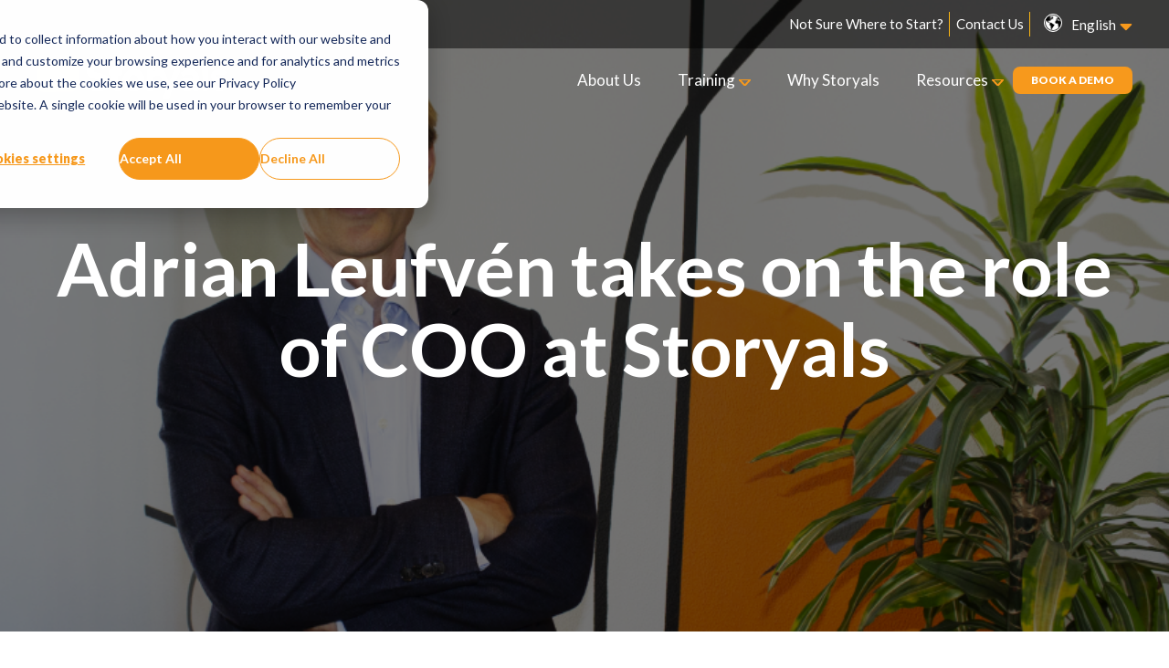

--- FILE ---
content_type: text/html; charset=UTF-8
request_url: https://blog.storyals.com/storyals-news/adrian-leufven-joins-storyals-as-coo
body_size: 12484
content:
<!doctype html><html lang="en"><head>
    <meta charset="utf-8">
    <title>Adrian Leufvén takes on the role of COO at Storyals</title>
    
      <link rel="shortcut icon" href="https://blog.storyals.com/hubfs/Storyals-new-logo-white-transparent.ico">
    
    <meta name="description" content="Adrian Leufvén, former Business Unit Manager and Senior Vice President at Enea, joins Storyals as COO this June.">
    
    
    
      
    
    
    
    <meta name="viewport" content="width=device-width, initial-scale=1">

    <script src="/hs/hsstatic/jquery-libs/static-1.4/jquery/jquery-1.11.2.js"></script>
<script>hsjQuery = window['jQuery'];</script>
    <meta property="og:description" content="Adrian Leufvén, former Business Unit Manager and Senior Vice President at Enea, joins Storyals as COO this June.">
    <meta property="og:title" content="Adrian Leufvén takes on the role of COO at Storyals">
    <meta name="twitter:description" content="Adrian Leufvén, former Business Unit Manager and Senior Vice President at Enea, joins Storyals as COO this June.">
    <meta name="twitter:title" content="Adrian Leufvén takes on the role of COO at Storyals">

    

    
    <style>
a.cta_button{-moz-box-sizing:content-box !important;-webkit-box-sizing:content-box !important;box-sizing:content-box !important;vertical-align:middle}.hs-breadcrumb-menu{list-style-type:none;margin:0px 0px 0px 0px;padding:0px 0px 0px 0px}.hs-breadcrumb-menu-item{float:left;padding:10px 0px 10px 10px}.hs-breadcrumb-menu-divider:before{content:'›';padding-left:10px}.hs-featured-image-link{border:0}.hs-featured-image{float:right;margin:0 0 20px 20px;max-width:50%}@media (max-width: 568px){.hs-featured-image{float:none;margin:0;width:100%;max-width:100%}}.hs-screen-reader-text{clip:rect(1px, 1px, 1px, 1px);height:1px;overflow:hidden;position:absolute !important;width:1px}
</style>

<link rel="stylesheet" href="https://blog.storyals.com/hubfs/hub_generated/template_assets/1/77908291185/1768465450583/template_main.min.css">
<link rel="stylesheet" href="https://cdnjs.cloudflare.com/ajax/libs/font-awesome/5.10.0-3/css/all.min.css">
<link rel="stylesheet" href="https://blog.storyals.com/hubfs/hub_generated/template_assets/1/77908118545/1768465444355/template_blog.min.css">
<link rel="stylesheet" href="https://blog.storyals.com/hubfs/hub_generated/template_assets/1/77908921897/1768465447551/template_theme-overrides.min.css">
<link rel="stylesheet" href="/hs/hsstatic/cos-LanguageSwitcher/static-1.336/sass/LanguageSwitcher.css">
<link rel="stylesheet" href="https://blog.storyals.com/hubfs/hub_generated/module_assets/1/80092657164/1744326344142/module_Popup_Form.min.css">
<link rel="stylesheet" href="https://blog.storyals.com/hubfs/hub_generated/module_assets/1/78044010301/1744326319808/module_Banner.min.css">

<style>
  #hs_cos_wrapper_module_165728693703732 .global-style-container {
  background-image:url(https://blog.storyals.com/hubfs/Storyals/Blogs%20and%20other%20articles/Storyals%20News/Adrian%20Leufven%20-%20CEO/Adrian%20with%20plant.png);
  background-size:cover;
  background-position:center top;
  background-repeat:no-repeat;
  padding-top:250px;
  padding-bottom:200px;
}

#hs_cos_wrapper_module_165728693703732 .global-style-container:before {
  content:'';
  background-color:rgba(0,0,0,0.5);
}

@media (max-width:1024px) {
  #hs_cos_wrapper_module_165728693703732 .global-style-container {
    padding-top:250px;
    padding-bottom:200px;
  }
}

@media (max-width:767px) {
  #hs_cos_wrapper_module_165728693703732 .global-style-container {
    padding-top:150px;
    padding-bottom:100px;
  }
}

</style>

<link rel="stylesheet" href="https://blog.storyals.com/hubfs/hub_generated/module_assets/1/77908244521/1744326317653/module_Related_Post_Listing.min.css">
<link rel="stylesheet" href="https://blog.storyals.com/hubfs/hub_generated/module_assets/1/78871600400/1744326332189/module_Signup_Section.min.css">

<style>
  #hs_cos_wrapper_module_165762644346313 .global-style-container {
  background-color:rgba(249,249,249,1.0);
  padding-top:100px;
  padding-bottom:100px;
}

@media (max-width:1024px) {
  #hs_cos_wrapper_module_165762644346313 .global-style-container {
    padding-top:80px;
    padding-bottom:80px;
  }
}

@media (max-width:767px) {
  #hs_cos_wrapper_module_165762644346313 .global-style-container {
    padding-top:60px;
    padding-bottom:60px;
  }
}

</style>

<link rel="stylesheet" href="https://blog.storyals.com/hubfs/hub_generated/module_assets/1/78987298969/1744326333077/module_Bottom_CTA.min.css">

<style>
  #hs_cos_wrapper_module_165762634903211 .global-style-container {
  background-color:rgba(244,244,244,1.0);
  padding-top:100px;
  padding-bottom:100px;
}

@media (max-width:1024px) {
  #hs_cos_wrapper_module_165762634903211 .global-style-container {
    padding-top:80px;
    padding-bottom:80px;
  }
}

@media (max-width:767px) {
  #hs_cos_wrapper_module_165762634903211 .global-style-container {
    padding-top:60px;
    padding-bottom:60px;
  }
}

</style>

<style>
  @font-face {
    font-family: "Lato";
    font-weight: 900;
    font-style: normal;
    font-display: swap;
    src: url("/_hcms/googlefonts/Lato/900.woff2") format("woff2"), url("/_hcms/googlefonts/Lato/900.woff") format("woff");
  }
  @font-face {
    font-family: "Lato";
    font-weight: 700;
    font-style: normal;
    font-display: swap;
    src: url("/_hcms/googlefonts/Lato/700.woff2") format("woff2"), url("/_hcms/googlefonts/Lato/700.woff") format("woff");
  }
  @font-face {
    font-family: "Lato";
    font-weight: 300;
    font-style: normal;
    font-display: swap;
    src: url("/_hcms/googlefonts/Lato/300.woff2") format("woff2"), url("/_hcms/googlefonts/Lato/300.woff") format("woff");
  }
  @font-face {
    font-family: "Lato";
    font-weight: 400;
    font-style: normal;
    font-display: swap;
    src: url("/_hcms/googlefonts/Lato/regular.woff2") format("woff2"), url("/_hcms/googlefonts/Lato/regular.woff") format("woff");
  }
  @font-face {
    font-family: "Lato";
    font-weight: 700;
    font-style: normal;
    font-display: swap;
    src: url("/_hcms/googlefonts/Lato/700.woff2") format("woff2"), url("/_hcms/googlefonts/Lato/700.woff") format("woff");
  }
</style>

    

    
<!--  Added by GoogleAnalytics4 integration -->
<script>
var _hsp = window._hsp = window._hsp || [];
window.dataLayer = window.dataLayer || [];
function gtag(){dataLayer.push(arguments);}

var useGoogleConsentModeV2 = true;
var waitForUpdateMillis = 1000;


if (!window._hsGoogleConsentRunOnce) {
  window._hsGoogleConsentRunOnce = true;

  gtag('consent', 'default', {
    'ad_storage': 'denied',
    'analytics_storage': 'denied',
    'ad_user_data': 'denied',
    'ad_personalization': 'denied',
    'wait_for_update': waitForUpdateMillis
  });

  if (useGoogleConsentModeV2) {
    _hsp.push(['useGoogleConsentModeV2'])
  } else {
    _hsp.push(['addPrivacyConsentListener', function(consent){
      var hasAnalyticsConsent = consent && (consent.allowed || (consent.categories && consent.categories.analytics));
      var hasAdsConsent = consent && (consent.allowed || (consent.categories && consent.categories.advertisement));

      gtag('consent', 'update', {
        'ad_storage': hasAdsConsent ? 'granted' : 'denied',
        'analytics_storage': hasAnalyticsConsent ? 'granted' : 'denied',
        'ad_user_data': hasAdsConsent ? 'granted' : 'denied',
        'ad_personalization': hasAdsConsent ? 'granted' : 'denied'
      });
    }]);
  }
}

gtag('js', new Date());
gtag('set', 'developer_id.dZTQ1Zm', true);
gtag('config', 'G-LVX2E48MEG');
</script>
<script async src="https://www.googletagmanager.com/gtag/js?id=G-LVX2E48MEG"></script>

<!-- /Added by GoogleAnalytics4 integration -->

<!--  Added by GoogleTagManager integration -->
<script>
var _hsp = window._hsp = window._hsp || [];
window.dataLayer = window.dataLayer || [];
function gtag(){dataLayer.push(arguments);}

var useGoogleConsentModeV2 = true;
var waitForUpdateMillis = 1000;



var hsLoadGtm = function loadGtm() {
    if(window._hsGtmLoadOnce) {
      return;
    }

    if (useGoogleConsentModeV2) {

      gtag('set','developer_id.dZTQ1Zm',true);

      gtag('consent', 'default', {
      'ad_storage': 'denied',
      'analytics_storage': 'denied',
      'ad_user_data': 'denied',
      'ad_personalization': 'denied',
      'wait_for_update': waitForUpdateMillis
      });

      _hsp.push(['useGoogleConsentModeV2'])
    }

    (function(w,d,s,l,i){w[l]=w[l]||[];w[l].push({'gtm.start':
    new Date().getTime(),event:'gtm.js'});var f=d.getElementsByTagName(s)[0],
    j=d.createElement(s),dl=l!='dataLayer'?'&l='+l:'';j.async=true;j.src=
    'https://www.googletagmanager.com/gtm.js?id='+i+dl;f.parentNode.insertBefore(j,f);
    })(window,document,'script','dataLayer','GTM-5WFPWCTX');

    window._hsGtmLoadOnce = true;
};

_hsp.push(['addPrivacyConsentListener', function(consent){
  if(consent.allowed || (consent.categories && consent.categories.analytics)){
    hsLoadGtm();
  }
}]);

</script>

<!-- /Added by GoogleTagManager integration -->


<!-- Google Tag Manager -->
<script>(function(w,d,s,l,i){w[l]=w[l]||[];w[l].push({'gtm.start':
new Date().getTime(),event:'gtm.js'});var f=d.getElementsByTagName(s)[0],
j=d.createElement(s),dl=l!='dataLayer'?'&l='+l:'';j.async=true;j.src=
'https://www.googletagmanager.com/gtm.js?id='+i+dl;f.parentNode.insertBefore(j,f);
})(window,document,'script','dataLayer','GTM-W6SNT3F');</script>
<!-- End Google Tag Manager -->
<!-- Start of HubSpot Embed Code -->
<script type="text/javascript" id="hs-script-loader" async defer src="//js.hs-scripts.com/5060895.js"></script>
<!-- End of HubSpot Embed Code -->
<link rel="amphtml" href="https://blog.storyals.com/storyals-news/adrian-leufven-joins-storyals-as-coo?hs_amp=true">

<meta property="og:image" content="https://blog.storyals.com/hubfs/Imported_Blog_Media/Adrian-w-plant.png">
<meta property="og:image:width" content="1600">
<meta property="og:image:height" content="900">

<meta name="twitter:image" content="https://blog.storyals.com/hubfs/Imported_Blog_Media/Adrian-w-plant.png">


<meta property="og:url" content="https://blog.storyals.com/storyals-news/adrian-leufven-joins-storyals-as-coo">
<meta name="twitter:card" content="summary_large_image">

<link rel="canonical" href="https://blog.storyals.com/storyals-news/adrian-leufven-joins-storyals-as-coo">

<meta property="og:type" content="article">
<link rel="alternate" type="application/rss+xml" href="https://blog.storyals.com/storyals-news/rss.xml">
<meta name="twitter:domain" content="blog.storyals.com">
<script src="//platform.linkedin.com/in.js" type="text/javascript">
    lang: en_US
</script>

<meta http-equiv="content-language" content="en">
<link rel="alternate" hreflang="en" href="https://blog.storyals.com/storyals-news/adrian-leufven-joins-storyals-as-coo">
<link rel="alternate" hreflang="sv" href="https://blog.storyals.com/sv/storyals-news/adrian-leufven-joins-storyals-as-coo">






  <meta name="generator" content="HubSpot"></head>
  <body>
<!--  Added by GoogleTagManager integration -->
<noscript><iframe src="https://www.googletagmanager.com/ns.html?id=GTM-5WFPWCTX" height="0" width="0" style="display:none;visibility:hidden"></iframe></noscript>

<!-- /Added by GoogleTagManager integration -->

    <div class="body-wrapper   hs-content-id-80438234890 hs-blog-post hs-blog-id-78989366949">
      
        <div data-global-resource-path="Storyals_June2022/templates/partials/header.html"><header class="header">

  <div class="header-top">
    <div class="content-wrapper">
      <div class="header-top-cols">
        <div class="header-top-links">
          <div id="hs_cos_wrapper_simple_menu" class="hs_cos_wrapper hs_cos_wrapper_widget hs_cos_wrapper_type_module widget-type-simple_menu" style="" data-hs-cos-general-type="widget" data-hs-cos-type="module"><span id="hs_cos_wrapper_simple_menu_" class="hs_cos_wrapper hs_cos_wrapper_widget hs_cos_wrapper_type_simple_menu" style="" data-hs-cos-general-type="widget" data-hs-cos-type="simple_menu"><div id="hs_menu_wrapper_simple_menu_" class="hs-menu-wrapper active-branch flyouts hs-menu-flow-vertical" role="navigation" data-sitemap-name="" data-menu-id="" aria-label="Navigation Menu">
 <ul role="menu">
  <li class="hs-menu-item hs-menu-depth-1" role="none"><a href="javascript:;" role="menuitem" target="_self">Not Sure Where to Start?</a></li>
  <li class="hs-menu-item hs-menu-depth-1" role="none"><a href="https://storyals.com/contact" role="menuitem" target="_self">Contact Us</a></li>
 </ul>
</div></span></div>
        </div>
        <div class="header-lang">
          
          <div class="header__language-switcher header--element">
            <div class="header__language-switcher--label">
              <div id="hs_cos_wrapper_language-switcher" class="hs_cos_wrapper hs_cos_wrapper_widget hs_cos_wrapper_type_module widget-type-language_switcher" style="" data-hs-cos-general-type="widget" data-hs-cos-type="module"><span id="hs_cos_wrapper_language-switcher_" class="hs_cos_wrapper hs_cos_wrapper_widget hs_cos_wrapper_type_language_switcher" style="" data-hs-cos-general-type="widget" data-hs-cos-type="language_switcher"><div class="lang_switcher_class">
   <div class="globe_class" onclick="">
       <ul class="lang_list_class">
           <li>
               <a class="lang_switcher_link" data-language="en" lang="en" href="https://blog.storyals.com/storyals-news/adrian-leufven-joins-storyals-as-coo">English</a>
           </li>
           <li>
               <a class="lang_switcher_link" data-language="sv" lang="sv" href="https://blog.storyals.com/sv/storyals-news/adrian-leufven-joins-storyals-as-coo">Svenska</a>
           </li>
       </ul>
   </div>
</div></span></div>
              <div class="header__language-switcher--label-current"> English</div>
            </div>
          </div>
          
        </div>
      </div>
    </div>
  </div>
  <div class="header-bottom">
    <div class="content-wrapper">
      <div class="header-bottom-cols">
        <div class="header-logo">
          <div id="hs_cos_wrapper_header_logo" class="hs_cos_wrapper hs_cos_wrapper_widget hs_cos_wrapper_type_module widget-type-linked_image" style="" data-hs-cos-general-type="widget" data-hs-cos-type="module">
    






  



<span id="hs_cos_wrapper_header_logo_" class="hs_cos_wrapper hs_cos_wrapper_widget hs_cos_wrapper_type_linked_image" style="" data-hs-cos-general-type="widget" data-hs-cos-type="linked_image"><a href="https://storyals.com/?hsLang=en" target="_parent" id="hs-link-header_logo_" style="border-width:0px;border:0px;"><img src="https://blog.storyals.com/hs-fs/hubfs/raw_assets/public/Storyals_June2022/images/Logo.png?width=267&amp;name=Logo.png" class="hs-image-widget " style="width:267px;border-width:0px;border:0px;" width="267" alt="Storyals" title="Storyals" loading="lazy" srcset="https://blog.storyals.com/hs-fs/hubfs/raw_assets/public/Storyals_June2022/images/Logo.png?width=134&amp;name=Logo.png 134w, https://blog.storyals.com/hs-fs/hubfs/raw_assets/public/Storyals_June2022/images/Logo.png?width=267&amp;name=Logo.png 267w, https://blog.storyals.com/hs-fs/hubfs/raw_assets/public/Storyals_June2022/images/Logo.png?width=401&amp;name=Logo.png 401w, https://blog.storyals.com/hs-fs/hubfs/raw_assets/public/Storyals_June2022/images/Logo.png?width=534&amp;name=Logo.png 534w, https://blog.storyals.com/hs-fs/hubfs/raw_assets/public/Storyals_June2022/images/Logo.png?width=668&amp;name=Logo.png 668w, https://blog.storyals.com/hs-fs/hubfs/raw_assets/public/Storyals_June2022/images/Logo.png?width=801&amp;name=Logo.png 801w" sizes="(max-width: 267px) 100vw, 267px"></a></span></div>
        </div>
        <div class="menu-opener-inner hamburger">
          <span class="line"></span>
          <span class="line"></span>
          <span class="line"></span>
        </div>
        <div class="menu-wrapper">
          <div class="main-primary-menu">
            <div id="hs_cos_wrapper_menu" class="hs_cos_wrapper hs_cos_wrapper_widget hs_cos_wrapper_type_module widget-type-menu" style="" data-hs-cos-general-type="widget" data-hs-cos-type="module">
<span id="hs_cos_wrapper_menu_" class="hs_cos_wrapper hs_cos_wrapper_widget hs_cos_wrapper_type_menu" style="" data-hs-cos-general-type="widget" data-hs-cos-type="menu"><div id="hs_menu_wrapper_menu_" class="hs-menu-wrapper active-branch flyouts hs-menu-flow-horizontal" role="navigation" data-sitemap-name="default" data-menu-id="78044010020" aria-label="Navigation Menu">
 <ul role="menu">
  <li class="hs-menu-item hs-menu-depth-1" role="none"><a href="https://storyals.com/about" role="menuitem">About Us</a></li>
  <li class="hs-menu-item hs-menu-depth-1 hs-item-has-children" role="none"><a href="javascript:;" aria-haspopup="true" aria-expanded="false" role="menuitem">Training</a>
   <ul role="menu" class="hs-menu-children-wrapper">
    <li class="hs-menu-item hs-menu-depth-2" role="none"><a href="https://storyals.com/training-product" role="menuitem">Training Products</a></li>
    <li class="hs-menu-item hs-menu-depth-2" role="none"><a href="https://storyals.com/training-programs" role="menuitem">Training Programs</a></li>
    <li class="hs-menu-item hs-menu-depth-2" role="none"><a href="https://storyals.com/workshops" role="menuitem">Workshops</a></li>
   </ul></li>
  <li class="hs-menu-item hs-menu-depth-1" role="none"><a href="https://storyals.com/why-storyals" role="menuitem">Why Storyals</a></li>
  <li class="hs-menu-item hs-menu-depth-1 hs-item-has-children" role="none"><a href="https://storyals.com/resources" aria-haspopup="true" aria-expanded="false" role="menuitem">Resources</a>
   <ul role="menu" class="hs-menu-children-wrapper">
    <li class="hs-menu-item hs-menu-depth-2" role="none"><a href="https://storyals.com/resources#blog" role="menuitem">Blog</a></li>
    <li class="hs-menu-item hs-menu-depth-2" role="none"><a href="https://storyals.com/resources#video-blog" role="menuitem">Video Blog</a></li>
    <li class="hs-menu-item hs-menu-depth-2" role="none"><a href="https://storyals.com/resources#events" role="menuitem">Events</a></li>
    <li class="hs-menu-item hs-menu-depth-2" role="none"><a href="https://storyals.com/resources#On-demand" role="menuitem">Recorded Events</a></li>
    <li class="hs-menu-item hs-menu-depth-2" role="none"><a href="https://storyals.com/resources#customer-stories" role="menuitem">Customer Stories</a></li>
    <li class="hs-menu-item hs-menu-depth-2" role="none"><a href="https://storyals.com/resources#news" role="menuitem">News</a></li>
    <li class="hs-menu-item hs-menu-depth-2" role="none"><a href="https://storyals.com/resources#good-stuff" role="menuitem">Good Stuff</a></li>
   </ul></li>
 </ul>
</div></span></div>
          </div>
          <div class="header-button">
            <div id="hs_cos_wrapper_button" class="hs_cos_wrapper hs_cos_wrapper_widget hs_cos_wrapper_type_module" style="" data-hs-cos-general-type="widget" data-hs-cos-type="module"><div class="btn-container">
  
    
    
    <a href="https://storyals.com/book-a-demo?hsLang=en">
      BOOK A DEMO
    </a>
  
</div></div>
          </div>
        </div>
      </div>
    </div>
  </div>
</header>
<div class="popout">
  
  <div id="hs_cos_wrapper_module_16587253276182" class="hs_cos_wrapper hs_cos_wrapper_widget hs_cos_wrapper_type_module" style="" data-hs-cos-general-type="widget" data-hs-cos-type="module"><div class="pop-form-container">
  <div class="pop-form-inner">
    <div class="pop-form-content">
      <div class="top-content">
        <h2>The Storyals Product Guide</h2>
      </div>
      <div id="product_guide_form">
        <div class="azure-slider-form--tab active" id="azure-slider-form--tab-1">
          <h4 class="mb-15">
            Does your organization have Microsoft 365?
          </h4>
          <div class="azure-slider-form--group" id="does_your_organization_have_microsoft_365">
            <ul>
              <li>
                <input type="radio" id="does_your_organization_have_microsoft_365_1" name="does_your_organization_have_microsoft_365" value="No">
                <label for="does_your_organization_have_microsoft_365_1">No</label>
              </li>
              <li>
                <input type="radio" id="does_your_organization_have_microsoft_365_2" name="does_your_organization_have_microsoft_365" value="Yes">
                <label for="does_your_organization_have_microsoft_365_2">Yes</label>
              </li>
              <li>
                <input type="radio" id="does_your_organization_have_microsoft_365_3" name="does_your_organization_have_microsoft_365" value="I'm not sure">
                <label for="does_your_organization_have_microsoft_365_3">I'm not sure</label>
              </li>
            </ul>
          </div>
          <div class="other-msg-box">
            <p>Storyals training is currently available only for Microsoft 365.</p>
          </div>
        </div>

        <div class="azure-slider-form--tab" id="azure-slider-form--tab-2">
          <h4 class="mb-15">
            How many people are you looking to train?
          </h4>
          <div class="azure-slider-form--group" id="how_many_people_are_you_looking_to_train?">
            <ul>
              <li>
                <input type="radio" id="how_many_people_are_you_looking_to_train_1" name="how_many_people_are_you_looking_to_train" value="19 or fewer">
                <label for="how_many_people_are_you_looking_to_train_1">19 or less</label>
              </li>
              <li>
                <input type="radio" id="how_many_people_are_you_looking_to_train_2" name="how_many_people_are_you_looking_to_train" value="More than 20">
                <label for="how_many_people_are_you_looking_to_train_2">20 or more</label>
              </li>
            </ul>
          </div>
          <div class="other-msg-box">
            <p>Storyals is designed for organizations with a minimum of 20 users. <a href="/contact-us?hsLang=en">Contact us</a> if you are looking for training for a smaller team.</p>
          </div>
          <div class="prev-button">
            <a href="javascript:;" class="button prev-trigger">Previous</a>
          </div>
        </div>

        <div class="azure-slider-form--tab" id="azure-slider-form--tab-3">
          <h4 class="mb-15">
            Are you looking for e-learning, instructorled training or a combination of both?
          </h4>
          <div class="azure-slider-form--group" id="are_you_looking_for_e-learning_instructorled_training_or_a_combination">
            <ul>
              <li>
                <input type="radio" id="are_you_looking_for_e-learning_instructorled_training_or_a_combination_1" name="are_you_looking_for_e-learning_instructorled_training_or_a_combination" value="Instructor-led">
                <label for="are_you_looking_for_e-learning_instructorled_training_or_a_combination_1">Instructor-led</label>
              </li>
              <li>
                <input type="radio" id="are_you_looking_for_e-learning_instructorled_training_or_a_combination_2" name="are_you_looking_for_e-learning_instructorled_training_or_a_combination" value="E-learning">
                <label for="are_you_looking_for_e-learning_instructorled_training_or_a_combination_2">E-learning</label>
              </li>
              <li>
                <input type="radio" id="are_you_looking_for_e-learning_instructorled_training_or_a_combination_3" name="are_you_looking_for_e-learning_instructorled_training_or_a_combination" value="A combination of both">
                <label for="are_you_looking_for_e-learning_instructorled_training_or_a_combination_3">A combination</label>
              </li>
            </ul>
          </div>
          <div class="other-msg-box">
            <p>Storyals offers a combination of e-learning and instructor-led training, for the most costeffective and impactful results. Learn more about what Storyals training is all about here or <a href="/contact-us?hsLang=en">contact us</a> directly.</p>
          </div>
          <div class="prev-button">
            <a href="javascript:;" class="button prev-trigger">Previous</a>
          </div>
        </div>

        <div class="azure-slider-form--tab" id="azure-slider-form--tab-4">
          <h4 class="mb-15">
            What system would you like to use for the training?
          </h4>
          <div class="azure-slider-form--group" id="what_system_would_you_like_to_use_for_the_training?">
            <ul>
              <li>
                <input type="radio" id="what_system_would_you_like_to_use_for_the_training_1" name="what_system_would_you_like_to_use_for_the_training" value="We want to use our existing Learning Management System (LMS).">
                <label for="what_system_would_you_like_to_use_for_the_training_1">We want to use our existing Learning Management System (LMS).</label>
              </li>
              <li>
                <input type="radio" id="what_system_would_you_like_to_use_for_the_training_2" name="what_system_would_you_like_to_use_for_the_training" value="We are looking for a learning system to manage all training for our organization.">
                <label for="what_system_would_you_like_to_use_for_the_training_2">We are looking for a learning system to manage all training for our organization.</label>
              </li>
              <li>
                <input type="radio" id="what_system_would_you_like_to_use_for_the_training_3" name="what_system_would_you_like_to_use_for_the_training" value="We want a modern Microsoft Teams integrated system, for the purpose of training users on Microsoft 365.">
                <label for="what_system_would_you_like_to_use_for_the_training_3">We want a modern Microsoft Teams integrated system, for the purpose of training users on Microsoft 365.</label>
              </li>
            </ul>
          </div>
          <div class="prev-button">
            <a href="javascript:;" class="button prev-trigger">Previous</a>
          </div>
        </div>
        
        <div class="azure-slider-form--tab" id="azure-slider-form--tab-5">
          <h4 class="mb-15">
              Select your&nbsp;user range.
          </h4>
          <div class="azure-slider-form--group" id="select_your_user_range">
            <ul>
              <li>
                <input type="radio" id="select_your_user_range_1" name="select_your_user_range" value="20 - 150">
                <label for="select_your_user_range_1">20 – 150</label>
              </li>
              <li>
                <input type="radio" id="select_your_user_range_2" name="select_your_user_range" value="150 - 250">
                <label for="select_your_user_range_2">150 - 250</label>
              </li>
              <li>
                <input type="radio" id="select_your_user_range_3" name="select_your_user_range" value="More than 250">
                <label for="select_your_user_range_3">More than 250</label>
              </li>
            </ul>
          </div>
          <div class="azure-slider-form--actions prev-button">
            <button type="button" class="submit" style="display: inline-block;">Submit</button>
          </div>
        </div>

<!--         <div class="azure-slider-form--tab azure-slider-form--tab--final" id="azure-slider-form--tab-8">
          <div class="azure-slider-form--row">
            <div class="azure-slider-form--col">
              <input class="hs-input" type="text" name="firstname" placeholder="First Name *">
              <div class="azure-slider-form--error">
                Please complete this required field.
              </div>
            </div>
            <div class="azure-slider-form--col">
              <input class="hs-input" type="text" name="lastname" placeholder="Last Name *">
              <div class="azure-slider-form--error">
                Please complete this required field.
              </div>
            </div>
          </div>
          <div class="azure-slider-form--row">
            <div class="azure-slider-form--col">
              <input class="hs-input" type="email" name="email" placeholder="Email Address *">
              <div class="azure-slider-form--error">
                Please complete this required field.
              </div>
            </div>
          </div>
          <div class="azure-slider-form--actions prev-button">
            <button type="button" class="submit" style="display: inline-block;">Submit</button>
          </div>
        </div> -->
      </div>
    </div>
  </div>
</div></div>
  
</div></div>
      

      

<main class="body-container-wrapper">
  <div id="hs_cos_wrapper_module_165728693703732" class="hs_cos_wrapper hs_cos_wrapper_widget hs_cos_wrapper_type_module" style="" data-hs-cos-general-type="widget" data-hs-cos-type="module"><div class="banner-container global-style-container">
  <div class="content-wrapper">
    <div class="banner-content">
      <div class="banner-inner">
        <div id="hs_cos_wrapper_module_165728693703732_" class="hs_cos_wrapper hs_cos_wrapper_widget hs_cos_wrapper_type_inline_rich_text" style="" data-hs-cos-general-type="widget" data-hs-cos-type="inline_rich_text" data-hs-cos-field="content"><h1 style="text-align: center; color: #fff;"><span id="hs_cos_wrapper_name" class="hs_cos_wrapper hs_cos_wrapper_meta_field hs_cos_wrapper_type_text" style="" data-hs-cos-general-type="meta_field" data-hs-cos-type="text">Adrian Leufvén takes on the role of COO at Storyals</span></h1>
<p style="text-align: center; color: #fff;">&nbsp;</p></div>
      </div>
      
    </div>
  </div>
</div>

</div>
  <div class="breadcrumb-wrapper">
    <div class="content-wrapper">
      <div class="brd-inner">
        <ul>
          <li>
            <a href="/?hsLang=en">Home</a>
          </li>
          <li>
            <a href="https://blog.storyals.com/storyals-news">News</a>
          </li>
          <li>
            <span><span id="hs_cos_wrapper_name" class="hs_cos_wrapper hs_cos_wrapper_meta_field hs_cos_wrapper_type_text" style="" data-hs-cos-general-type="meta_field" data-hs-cos-type="text">Adrian Leufvén takes on the role of COO at Storyals</span></span>
          </li>
        </ul>
      </div>
    </div>
  </div>
  <div class="blog-post-main-container">
    <div class="content-wrapper">
      <div class="blog-post-top-content">
        <div class="blog-post-title">
          <h2><span id="hs_cos_wrapper_name" class="hs_cos_wrapper hs_cos_wrapper_meta_field hs_cos_wrapper_type_text" style="" data-hs-cos-general-type="meta_field" data-hs-cos-type="text">Adrian Leufvén takes on the role of COO at Storyals</span></h2>
          <div class="post-details">
            <span class="dt">29 Jun 2022</span><span class="at"><a class="blog-post__author-name" href="https://blog.storyals.com/storyals-news/author/admin">Admin</a></span>
          </div>
        </div>
      </div>
      <div class="blog-postcontent">
        <span id="hs_cos_wrapper_post_body" class="hs_cos_wrapper hs_cos_wrapper_meta_field hs_cos_wrapper_type_rich_text" style="" data-hs-cos-general-type="meta_field" data-hs-cos-type="rich_text"><p style="line-height: 2;"><span style="color: #f7991c;"><strong>Adrian Leufvén</strong></span>, former Business Unit Manager and Senior Vice President at Enea, is taking on new challenges in a booming business when joining Storyals this June. But before that we wanted to get to know him a bit better!</p>
<!--more-->
<h5 style="line-height: 2;">Why do you take this step now?</h5>
<p style="line-height: 2;">"After 25 great years at Enea and in the telecom software industry, I want to start the second half of my career in the Edtech industry, to help build Storyals. At Enea, I have held roles in Sales, Product Management, Support, M&amp;A, Offshoring, R&amp;D, Quality and Management."</p>
<p style="line-height: 2;">&nbsp;</p>
<p style="text-align: center; line-height: 2;"><img loading="lazy" class="alignright wp-image-21096" src="https://blog.storyals.com/hs-fs/hubfs/Imported_Blog_Media/Adrian_circle-color_jpg.png?width=280&amp;height=280&amp;name=Adrian_circle-color_jpg.png" alt="Adrian Leufvén | © Storyals" width="280" height="280" srcset="https://blog.storyals.com/hubfs/Imported_Blog_Media/Adrian_circle-color_jpg.png 516w, https://blog.storyals.com/hubfs/Imported_Blog_Media/Adrian_circle-color_jpg-300x300.png 300w, https://blog.storyals.com/hubfs/Imported_Blog_Media/Adrian_circle-color_jpg-150x150.png 150w, https://blog.storyals.com/hubfs/Imported_Blog_Media/Adrian_circle-color_jpg-480x480.png 480w, https://blog.storyals.com/hubfs/Imported_Blog_Media/Adrian_circle-color_jpg-90x90.png 90w, https://blog.storyals.com/hubfs/Imported_Blog_Media/Adrian_circle-color_jpg-30x30.png 30w, https://blog.storyals.com/hubfs/Imported_Blog_Media/Adrian_circle-color_jpg-380x380.png 380w" sizes="(max-width: 280px) 100vw, 280px" style="float: right;"></p>
<blockquote>
<p><strong>“At Storyals, I get an opportunity to combine the roles of investor and entrepreneur within a small and rapidly growing company, in a booming industry – which feels both exciting and challenging!”</strong></p>
</blockquote>
<h4 style="line-height: 2;">&nbsp;</h4>
<h5 style="line-height: 2;">What will your role be at Storyals?</h5>
<p style="line-height: 2;">"Storyals is still a very entrepreneurial company, and I will be taking on the operational role as “Integrator” and COO. I will be responsible for all the operational functions such as Sales, Delivery, Marketing and Finance, next to the “Visionary” and CEO Ulrika Hedlund"</p>
<h5 style="line-height: 2;">When will you start?</h5>
<p style="line-height: 2;">"I have been a private investor in Storyals for a few years and I formally enter into my operational role as COO now in June.&nbsp; My first order of business is to start executing on the latest iteration of the Storyals 3 years plan."</p>
<h5 style="line-height: 2;">Where do you see Storyals in 3 years?</h5>
<p style="line-height: 2;">"In three years' time, I envision that Storyals has further matured, that we have continued our rapid growth, and made good progress towards becoming a global leader in building digital skills through storytelling."</p></span>
      </div>
    </div>
  </div>
  
  <div id="hs_cos_wrapper_module_16575475340788" class="hs_cos_wrapper hs_cos_wrapper_widget hs_cos_wrapper_type_module" style="" data-hs-cos-general-type="widget" data-hs-cos-type="module"><div class="related-post-container">
  <div class="content-wrapper">
    <div class="relatedt-title-container">
      <h2>Related articles</h2>
    </div>
    <div class="blog-post-item-container">
      <div class="blog-posts-item-holder">
        <!-- Set the max number of recent posts to be output to the page here -->
        
        
        
        
        
        <div class="post-items">
          <div class="post-item-inner">
            <div class="post-image">
              <div class="ft-img" style="background-image:url(https://blog.storyals.com/hubfs/Video%20blog%20announcement%20thumbnail%20%28Medium%29.png);"><a href="https://blog.storyals.com/storyals-news/a-glimpse-into-storyals-ai-initiatives?hsLang=en" class="overlay-link"></a></div>
              
            </div>
            <div class="post-desc">
              <a href="https://blog.storyals.com/storyals-news/a-glimpse-into-storyals-ai-initiatives?hsLang=en" class="overlay-link"></a>
              
              <h6> 11 Apr, 2025</h6>
              

              <h4>A glimpse into Storyals’ AI initiatives</h4>
              <p>The main question for many leaders today is how to make the best use of Artificial Intelligence. AI presents an unparalleled opportunity to elevate…</p>
              <div class="read-link">
                <a href="https://blog.storyals.com/storyals-news/a-glimpse-into-storyals-ai-initiatives?hsLang=en">
                  READ MORE
                  <svg xmlns="http://www.w3.org/2000/svg" version="1.2" viewbox="0 0 15 13" width="15" height="13"><style>.a{fill:none;stroke:#f7991c;stroke-width:2}</style><path class="a" d="m7.8 0.7l5.7 5.7-5.7 5.6" /><path class="a" d="m0.1 6.4h13.4" /></svg>
                </a>
              </div>
            </div>
          </div>
        </div>
                  
        
      
        
        <div class="post-items">
          <div class="post-item-inner">
            <div class="post-image">
              <div class="ft-img" style="background-image:url(https://blog.storyals.com/hubfs/Dumb_thumb-1.jpg);"><a href="https://blog.storyals.com/storyals-news/storyals-and-exobe-optimize-the-modern-workplace-in-strategic-partnership?hsLang=en" class="overlay-link"></a></div>
              
            </div>
            <div class="post-desc">
              <a href="https://blog.storyals.com/storyals-news/storyals-and-exobe-optimize-the-modern-workplace-in-strategic-partnership?hsLang=en" class="overlay-link"></a>
              
              <h6> 27 Jun, 2024</h6>
              

              <h4>Storyals and Exobe in a strategic partnership to sharpen the digital workplace</h4>
              <p>Storyals, one of Sweden’s leading providers of education in digital work and Microsoft 365, is pleased to announce a strategic partnership with…</p>
              <div class="read-link">
                <a href="https://blog.storyals.com/storyals-news/storyals-and-exobe-optimize-the-modern-workplace-in-strategic-partnership?hsLang=en">
                  READ MORE
                  <svg xmlns="http://www.w3.org/2000/svg" version="1.2" viewbox="0 0 15 13" width="15" height="13"><style>.a{fill:none;stroke:#f7991c;stroke-width:2}</style><path class="a" d="m7.8 0.7l5.7 5.7-5.7 5.6" /><path class="a" d="m0.1 6.4h13.4" /></svg>
                </a>
              </div>
            </div>
          </div>
        </div>
                  
        
      
        
        <div class="post-items">
          <div class="post-item-inner">
            <div class="post-image">
              <div class="ft-img" style="background-image:url(https://blog.storyals.com/hubfs/Feat%20image_thumb3.0.jpg);"><a href="https://blog.storyals.com/storyals-news/storyals-partners-with-sogeti?hsLang=en" class="overlay-link"></a></div>
              
            </div>
            <div class="post-desc">
              <a href="https://blog.storyals.com/storyals-news/storyals-partners-with-sogeti?hsLang=en" class="overlay-link"></a>
              
              <h6> 27 Feb, 2024</h6>
              

              <h4>Storyals in new Partnership with Sogeti Sweden</h4>
              <p>A partnership has been signed between technology provider Sogeti Sweden AB, and Storyals, a global EdTech company with a cutting-edge approach to…</p>
              <div class="read-link">
                <a href="https://blog.storyals.com/storyals-news/storyals-partners-with-sogeti?hsLang=en">
                  READ MORE
                  <svg xmlns="http://www.w3.org/2000/svg" version="1.2" viewbox="0 0 15 13" width="15" height="13"><style>.a{fill:none;stroke:#f7991c;stroke-width:2}</style><path class="a" d="m7.8 0.7l5.7 5.7-5.7 5.6" /><path class="a" d="m0.1 6.4h13.4" /></svg>
                </a>
              </div>
            </div>
          </div>
        </div>
                  
        
      
        
      
      </div>
    </div>
    <div class="blog-pagination">
      <a href="https://blog.storyals.com/storyals-news/all">See All</a>
    </div>
  </div>
</div></div>
  <div id="hs_cos_wrapper_module_165762644346313" class="hs_cos_wrapper hs_cos_wrapper_widget hs_cos_wrapper_type_module" style="" data-hs-cos-general-type="widget" data-hs-cos-type="module"><div class="sg-container global-style-container">
  <div class="content-wrapper">
    <div class="sg-col-holder">
      <div class="sg-left-col">
<div id="hs_cos_wrapper_module_165762644346313_" class="hs_cos_wrapper hs_cos_wrapper_widget hs_cos_wrapper_type_inline_rich_text" style="" data-hs-cos-general-type="widget" data-hs-cos-type="inline_rich_text" data-hs-cos-field="content"><h2>Signup today for our Blog</h2></div>
      </div>
      <div class="sg-riht-col">
        <span id="hs_cos_wrapper_module_165762644346313_" class="hs_cos_wrapper hs_cos_wrapper_widget hs_cos_wrapper_type_form" style="" data-hs-cos-general-type="widget" data-hs-cos-type="form"><h3 id="hs_cos_wrapper_form_411945933_title" class="hs_cos_wrapper form-title" data-hs-cos-general-type="widget_field" data-hs-cos-type="text"></h3>

<div id="hs_form_target_form_411945933"></div>









</span>
      </div>
    </div>
  </div>
</div>

</div>
  <div id="hs_cos_wrapper_module_165762634903211" class="hs_cos_wrapper hs_cos_wrapper_widget hs_cos_wrapper_type_module" style="" data-hs-cos-general-type="widget" data-hs-cos-type="module"><div class="cta-container global-style-container">
  <div class="content-wrapper">
    <div class="cta-content-wrapper">
      <div class="cta-title">
        <h2>We would love to hear from you!</h2>
      </div>
      <div class="cta-cta">
        
        
          
          <a href="https://storyals.com/contact?hsLang=en" class="button">
            Talk to us
          </a>
        
      </div>
    </div>
  </div>
</div>


</div>
</main>


      
      
        <div data-global-resource-path="Storyals_June2022/templates/partials/footer.html"><footer class="footer footer--site-page">

  <div class="footer-top">
    <div class="content-wrapper">
      <div class="footer-top-col-holder">
        <div class="footer-top-one">
          <div class="footer-logo">
            <div id="hs_cos_wrapper_footer_logo" class="hs_cos_wrapper hs_cos_wrapper_widget hs_cos_wrapper_type_module widget-type-linked_image" style="" data-hs-cos-general-type="widget" data-hs-cos-type="module">
    






  



<span id="hs_cos_wrapper_footer_logo_" class="hs_cos_wrapper hs_cos_wrapper_widget hs_cos_wrapper_type_linked_image" style="" data-hs-cos-general-type="widget" data-hs-cos-type="linked_image"><img src="https://blog.storyals.com/hs-fs/hubfs/raw_assets/public/Storyals_June2022/images/white_logo.png?width=177&amp;name=white_logo.png" class="hs-image-widget " style="width:177px;border-width:0px;border:0px;" width="177" alt="Storyals" title="Storyals" loading="lazy" srcset="https://blog.storyals.com/hs-fs/hubfs/raw_assets/public/Storyals_June2022/images/white_logo.png?width=89&amp;name=white_logo.png 89w, https://blog.storyals.com/hs-fs/hubfs/raw_assets/public/Storyals_June2022/images/white_logo.png?width=177&amp;name=white_logo.png 177w, https://blog.storyals.com/hs-fs/hubfs/raw_assets/public/Storyals_June2022/images/white_logo.png?width=266&amp;name=white_logo.png 266w, https://blog.storyals.com/hs-fs/hubfs/raw_assets/public/Storyals_June2022/images/white_logo.png?width=354&amp;name=white_logo.png 354w, https://blog.storyals.com/hs-fs/hubfs/raw_assets/public/Storyals_June2022/images/white_logo.png?width=443&amp;name=white_logo.png 443w, https://blog.storyals.com/hs-fs/hubfs/raw_assets/public/Storyals_June2022/images/white_logo.png?width=531&amp;name=white_logo.png 531w" sizes="(max-width: 177px) 100vw, 177px"></span></div>
          </div>
          <div class="logo-intro">
            <div id="hs_cos_wrapper_intro" class="hs_cos_wrapper hs_cos_wrapper_widget hs_cos_wrapper_type_module widget-type-rich_text" style="" data-hs-cos-general-type="widget" data-hs-cos-type="module"><span id="hs_cos_wrapper_intro_" class="hs_cos_wrapper hs_cos_wrapper_widget hs_cos_wrapper_type_rich_text" style="" data-hs-cos-general-type="widget" data-hs-cos-type="rich_text"><p><strong>Inspire. Motivate. Educate.</strong></p></span></div>
          </div>
          <div class="footer-social">
            <div id="hs_cos_wrapper_module_165667264798839" class="hs_cos_wrapper hs_cos_wrapper_widget hs_cos_wrapper_type_module" style="" data-hs-cos-general-type="widget" data-hs-cos-type="module"><ul class="social-icons">
  
  <li>
    
	
	<a href="https://www.linkedin.com/company/storyals/" target="_blank" rel="noopener">
		
      <span id="hs_cos_wrapper_module_165667264798839_" class="hs_cos_wrapper hs_cos_wrapper_widget hs_cos_wrapper_type_icon" style="" data-hs-cos-general-type="widget" data-hs-cos-type="icon"><svg version="1.0" xmlns="http://www.w3.org/2000/svg" viewbox="0 0 448 512" aria-hidden="true"><g id="LinkedIn In1_layer"><path d="M100.28 448H7.4V148.9h92.88zM53.79 108.1C24.09 108.1 0 83.5 0 53.8a53.79 53.79 0 0 1 107.58 0c0 29.7-24.1 54.3-53.79 54.3zM447.9 448h-92.68V302.4c0-34.7-.7-79.2-48.29-79.2-48.29 0-55.69 37.7-55.69 76.7V448h-92.78V148.9h89.08v40.8h1.3c12.4-23.5 42.69-48.3 87.88-48.3 94 0 111.28 61.9 111.28 142.3V448z" /></g></svg></span>
    
	</a>
  </li>
  
  <li>
    
	
	<a href="https://www.youtube.com/Storyals" target="_blank" rel="noopener">
		
      <span id="hs_cos_wrapper_module_165667264798839_" class="hs_cos_wrapper hs_cos_wrapper_widget hs_cos_wrapper_type_icon" style="" data-hs-cos-general-type="widget" data-hs-cos-type="icon"><svg version="1.0" xmlns="http://www.w3.org/2000/svg" viewbox="0 0 576 512" aria-hidden="true"><g id="YouTube2_layer"><path d="M549.655 124.083c-6.281-23.65-24.787-42.276-48.284-48.597C458.781 64 288 64 288 64S117.22 64 74.629 75.486c-23.497 6.322-42.003 24.947-48.284 48.597-11.412 42.867-11.412 132.305-11.412 132.305s0 89.438 11.412 132.305c6.281 23.65 24.787 41.5 48.284 47.821C117.22 448 288 448 288 448s170.78 0 213.371-11.486c23.497-6.321 42.003-24.171 48.284-47.821 11.412-42.867 11.412-132.305 11.412-132.305s0-89.438-11.412-132.305zm-317.51 213.508V175.185l142.739 81.205-142.739 81.201z" /></g></svg></span>
    
	</a>
  </li>
  
  <li>
    
	
	<a href="https://open.spotify.com/show/0ahjRwbgC2TVnyDacD3gaE?si=eac27fac3df14f71" target="_blank" rel="noopener">
		
      <span id="hs_cos_wrapper_module_165667264798839_" class="hs_cos_wrapper hs_cos_wrapper_widget hs_cos_wrapper_type_icon" style="" data-hs-cos-general-type="widget" data-hs-cos-type="icon"><svg version="1.0" xmlns="http://www.w3.org/2000/svg" viewbox="0 0 496 512" aria-hidden="true"><g id="Spotify3_layer"><path d="M248 8C111.1 8 0 119.1 0 256s111.1 248 248 248 248-111.1 248-248S384.9 8 248 8zm100.7 364.9c-4.2 0-6.8-1.3-10.7-3.6-62.4-37.6-135-39.2-206.7-24.5-3.9 1-9 2.6-11.9 2.6-9.7 0-15.8-7.7-15.8-15.8 0-10.3 6.1-15.2 13.6-16.8 81.9-18.1 165.6-16.5 237 26.2 6.1 3.9 9.7 7.4 9.7 16.5s-7.1 15.4-15.2 15.4zm26.9-65.6c-5.2 0-8.7-2.3-12.3-4.2-62.5-37-155.7-51.9-238.6-29.4-4.8 1.3-7.4 2.6-11.9 2.6-10.7 0-19.4-8.7-19.4-19.4s5.2-17.8 15.5-20.7c27.8-7.8 56.2-13.6 97.8-13.6 64.9 0 127.6 16.1 177 45.5 8.1 4.8 11.3 11 11.3 19.7-.1 10.8-8.5 19.5-19.4 19.5zm31-76.2c-5.2 0-8.4-1.3-12.9-3.9-71.2-42.5-198.5-52.7-280.9-29.7-3.6 1-8.1 2.6-12.9 2.6-13.2 0-23.3-10.3-23.3-23.6 0-13.6 8.4-21.3 17.4-23.9 35.2-10.3 74.6-15.2 117.5-15.2 73 0 149.5 15.2 205.4 47.8 7.8 4.5 12.9 10.7 12.9 22.6 0 13.6-11 23.3-23.2 23.3z" /></g></svg></span>
    
	</a>
  </li>
  
  <li>
    
	
	<a href="https://www.instagram.com/storyals_/" target="_blank" rel="noopener">
		
      <span id="hs_cos_wrapper_module_165667264798839_" class="hs_cos_wrapper hs_cos_wrapper_widget hs_cos_wrapper_type_icon" style="" data-hs-cos-general-type="widget" data-hs-cos-type="icon"><svg version="1.0" xmlns="http://www.w3.org/2000/svg" viewbox="0 0 448 512" aria-hidden="true"><g id="Instagram4_layer"><path d="M224.1 141c-63.6 0-114.9 51.3-114.9 114.9s51.3 114.9 114.9 114.9S339 319.5 339 255.9 287.7 141 224.1 141zm0 189.6c-41.1 0-74.7-33.5-74.7-74.7s33.5-74.7 74.7-74.7 74.7 33.5 74.7 74.7-33.6 74.7-74.7 74.7zm146.4-194.3c0 14.9-12 26.8-26.8 26.8-14.9 0-26.8-12-26.8-26.8s12-26.8 26.8-26.8 26.8 12 26.8 26.8zm76.1 27.2c-1.7-35.9-9.9-67.7-36.2-93.9-26.2-26.2-58-34.4-93.9-36.2-37-2.1-147.9-2.1-184.9 0-35.8 1.7-67.6 9.9-93.9 36.1s-34.4 58-36.2 93.9c-2.1 37-2.1 147.9 0 184.9 1.7 35.9 9.9 67.7 36.2 93.9s58 34.4 93.9 36.2c37 2.1 147.9 2.1 184.9 0 35.9-1.7 67.7-9.9 93.9-36.2 26.2-26.2 34.4-58 36.2-93.9 2.1-37 2.1-147.8 0-184.8zM398.8 388c-7.8 19.6-22.9 34.7-42.6 42.6-29.5 11.7-99.5 9-132.1 9s-102.7 2.6-132.1-9c-19.6-7.8-34.7-22.9-42.6-42.6-11.7-29.5-9-99.5-9-132.1s-2.6-102.7 9-132.1c7.8-19.6 22.9-34.7 42.6-42.6 29.5-11.7 99.5-9 132.1-9s102.7-2.6 132.1 9c19.6 7.8 34.7 22.9 42.6 42.6 11.7 29.5 9 99.5 9 132.1s2.7 102.7-9 132.1z" /></g></svg></span>
    
	</a>
  </li>
  
  <li>
    
	
	<a href="https://x.com/Storyals_" target="_blank" rel="noopener">
		
      <img src="https://blog.storyals.com/hubfs/X%20logo-1.png" alt="X logo">
    
	</a>
  </li>
  
</ul></div>
          </div>
          <div class="footer-address">
            <div id="hs_cos_wrapper_address" class="hs_cos_wrapper hs_cos_wrapper_widget hs_cos_wrapper_type_module widget-type-rich_text" style="" data-hs-cos-general-type="widget" data-hs-cos-type="module"><span id="hs_cos_wrapper_address_" class="hs_cos_wrapper hs_cos_wrapper_widget hs_cos_wrapper_type_rich_text" style="" data-hs-cos-general-type="widget" data-hs-cos-type="rich_text"><h6>Address:</h6>
<p>Storyals Global AB<br><span>C/O The Works Klarabergsgatan 60</span><br>111 21&nbsp;Stockholm<br>Sweden</p></span></div>
          </div>
          <div class="footer-call">
            <div id="hs_cos_wrapper_call" class="hs_cos_wrapper hs_cos_wrapper_widget hs_cos_wrapper_type_module widget-type-rich_text" style="" data-hs-cos-general-type="widget" data-hs-cos-type="module"><span id="hs_cos_wrapper_call_" class="hs_cos_wrapper hs_cos_wrapper_widget hs_cos_wrapper_type_rich_text" style="" data-hs-cos-general-type="widget" data-hs-cos-type="rich_text"><h6>Call Now:</h6>
<!--<p--><a href="tel:+46850537678">+46 8 505 376 78</a>
<p>&nbsp;</p>
<!-- Begin SF Tag -->
<div class="sf-root" data-id="3730361" data-badge="light-default" data-variant-id="sf" style="width: 125px;"><a href="https://sourceforge.net/software/product/Storyals/" target="_blank" rel="noopener">Storyals Reviews</a></div>
<script>(function () {var sc=document.createElement('script');sc.async=true;sc.src='https://b.sf-syn.com/badge_js?sf_id=3730361&variant_id=sf';var p=document.getElementsByTagName('script')[0];p.parentNode.insertBefore(sc, p);})();

</script>
<!-- End SF Tag --></span></div>
          </div>
        </div>
        <div class="footer-top-two">
          <div class="footer-main-menu">
            <div id="hs_cos_wrapper_footer_menu" class="hs_cos_wrapper hs_cos_wrapper_widget hs_cos_wrapper_type_module widget-type-simple_menu" style="" data-hs-cos-general-type="widget" data-hs-cos-type="module"><span id="hs_cos_wrapper_footer_menu_" class="hs_cos_wrapper hs_cos_wrapper_widget hs_cos_wrapper_type_simple_menu" style="" data-hs-cos-general-type="widget" data-hs-cos-type="simple_menu"><div id="hs_menu_wrapper_footer_menu_" class="hs-menu-wrapper active-branch flyouts hs-menu-flow-vertical" role="navigation" data-sitemap-name="" data-menu-id="" aria-label="Navigation Menu">
 <ul role="menu">
  <li class="hs-menu-item hs-menu-depth-1" role="none"><a href="https://storyals.com/about" role="menuitem" target="_self">About Us</a></li>
  <li class="hs-menu-item hs-menu-depth-1" role="none"><a href="https://storyals.com/what-is-storyals" role="menuitem" target="_self">What is Storyals</a></li>
  <li class="hs-menu-item hs-menu-depth-1" role="none"><a href="https://storyals.com/why-storyals" role="menuitem" target="_self">Why Storyals</a></li>
  <li class="hs-menu-item hs-menu-depth-1" role="none"><a href="https://storyals.com/resources" role="menuitem" target="_self">Resources</a></li>
  <li class="hs-menu-item hs-menu-depth-1" role="none"><a href="https://storyals.com/book-a-demo" role="menuitem" target="_self">Book a Demo</a></li>
  <li class="hs-menu-item hs-menu-depth-1" role="none"><a href="https://storyals.com/contact" role="menuitem" target="_self">Contact Us</a></li>
  <li class="hs-menu-item hs-menu-depth-1" role="none"><a href="https://storyals.com/subscribe-to-our-newsletter" role="menuitem" target="_self">Storyals Newsletter</a></li>
  <li class="hs-menu-item hs-menu-depth-1" role="none"><a href="https://storyals.com/careers" role="menuitem" target="_self">Careers at Storyals</a></li>
  <li class="hs-menu-item hs-menu-depth-1" role="none"><a href="https://storyals.com/course-updates" role="menuitem" target="_self">Course Updates</a></li>
 </ul>
</div></span></div>
          </div>
        </div>
        <div class="footer-top-three">
          <div class="footer-pro-link">
            <h3><div id="hs_cos_wrapper_text" class="hs_cos_wrapper hs_cos_wrapper_widget hs_cos_wrapper_type_module widget-type-text" style="" data-hs-cos-general-type="widget" data-hs-cos-type="module"><span id="hs_cos_wrapper_text_" class="hs_cos_wrapper hs_cos_wrapper_widget hs_cos_wrapper_type_text" style="" data-hs-cos-general-type="widget" data-hs-cos-type="text">Our Products</span></div></h3>
            <div id="hs_cos_wrapper_pro_menu" class="hs_cos_wrapper hs_cos_wrapper_widget hs_cos_wrapper_type_module widget-type-simple_menu" style="" data-hs-cos-general-type="widget" data-hs-cos-type="module"><span id="hs_cos_wrapper_pro_menu_" class="hs_cos_wrapper hs_cos_wrapper_widget hs_cos_wrapper_type_simple_menu" style="" data-hs-cos-general-type="widget" data-hs-cos-type="simple_menu"><div id="hs_menu_wrapper_pro_menu_" class="hs-menu-wrapper active-branch flyouts hs-menu-flow-vertical" role="navigation" data-sitemap-name="" data-menu-id="" aria-label="Navigation Menu">
 <ul role="menu">
  <li class="hs-menu-item hs-menu-depth-1" role="none"><a href="https://storyals.com/training-product" role="menuitem" target="_self">Training Product</a></li>
  <li class="hs-menu-item hs-menu-depth-1" role="none"><a href="https://storyals.com/training-programs" role="menuitem" target="_self">Training Programs</a></li>
 </ul>
</div></span></div>
          </div>
<!--           <div class="footer-subscribe">
             <div id="hs_cos_wrapper_form" class="hs_cos_wrapper hs_cos_wrapper_widget hs_cos_wrapper_type_module widget-type-form" style="" data-hs-cos-general-type="widget" data-hs-cos-type="module" >


	



	<span id="hs_cos_wrapper_form_" class="hs_cos_wrapper hs_cos_wrapper_widget hs_cos_wrapper_type_form" style="" data-hs-cos-general-type="widget" data-hs-cos-type="form" ><h3 id="hs_cos_wrapper_form_title" class="hs_cos_wrapper form-title" data-hs-cos-general-type="widget_field" data-hs-cos-type="text">Sign up to our Newsletter</h3>

<div id='hs_form_target_form'></div>









</span>
</div>
          </div> -->
          <div class="footer-partner-logo">
            <div id="hs_cos_wrapper_partner_logo" class="hs_cos_wrapper hs_cos_wrapper_widget hs_cos_wrapper_type_module widget-type-linked_image" style="" data-hs-cos-general-type="widget" data-hs-cos-type="module">
    






  



<span id="hs_cos_wrapper_partner_logo_" class="hs_cos_wrapper hs_cos_wrapper_widget hs_cos_wrapper_type_linked_image" style="" data-hs-cos-general-type="widget" data-hs-cos-type="linked_image"><a href="https://appsource.microsoft.com/en-US/marketplace/partner-dir/da239af8-9eaa-46b6-89e5-fdf71b5ebd11/overview" target="_blank" id="hs-link-partner_logo_" rel="noopener" style="border-width:0px;border:0px;"><img src="https://blog.storyals.com/hs-fs/hubfs/Modern%20work%20with%20specialization%20color.png?width=435&amp;height=400&amp;name=Modern%20work%20with%20specialization%20color.png" class="hs-image-widget " width="435" height="400" style="max-width: 100%; height: auto;" alt="Microsoft Solutions Partner Modern work with specialization | Storyals" title="Microsoft Solutions Partner Modern work with specialization | Storyals" loading="lazy" srcset="https://blog.storyals.com/hs-fs/hubfs/Modern%20work%20with%20specialization%20color.png?width=218&amp;height=200&amp;name=Modern%20work%20with%20specialization%20color.png 218w, https://blog.storyals.com/hs-fs/hubfs/Modern%20work%20with%20specialization%20color.png?width=435&amp;height=400&amp;name=Modern%20work%20with%20specialization%20color.png 435w, https://blog.storyals.com/hs-fs/hubfs/Modern%20work%20with%20specialization%20color.png?width=653&amp;height=600&amp;name=Modern%20work%20with%20specialization%20color.png 653w, https://blog.storyals.com/hs-fs/hubfs/Modern%20work%20with%20specialization%20color.png?width=870&amp;height=800&amp;name=Modern%20work%20with%20specialization%20color.png 870w, https://blog.storyals.com/hs-fs/hubfs/Modern%20work%20with%20specialization%20color.png?width=1088&amp;height=1000&amp;name=Modern%20work%20with%20specialization%20color.png 1088w, https://blog.storyals.com/hs-fs/hubfs/Modern%20work%20with%20specialization%20color.png?width=1305&amp;height=1200&amp;name=Modern%20work%20with%20specialization%20color.png 1305w" sizes="(max-width: 435px) 100vw, 435px"></a></span></div>
          </div>
        </div>
      </div>
    </div>
  </div>
  <div class="footer-bottom">
    <div class="content-wrapper">
      <div class="footer-bottom-col-holder">
        <div class="footer-bottom-one">
          <div class="footer-copyright">
            <div id="hs_cos_wrapper_copyright" class="hs_cos_wrapper hs_cos_wrapper_widget hs_cos_wrapper_type_module widget-type-rich_text" style="" data-hs-cos-general-type="widget" data-hs-cos-type="module"><span id="hs_cos_wrapper_copyright_" class="hs_cos_wrapper hs_cos_wrapper_widget hs_cos_wrapper_type_rich_text" style="" data-hs-cos-general-type="widget" data-hs-cos-type="rich_text"><p>Copyright © <span>2026</span> | All Rights Reserved.</p></span></div>
          </div>
        </div>
        <div class="footer-bottom-two">
          <div class="back-to-top">
            <svg xmlns="http://www.w3.org/2000/svg" viewbox="0 0 384 512"><!--! Font Awesome Pro 6.1.1 by @fontawesome - https://fontawesome.com License - https://fontawesome.com/license (Commercial License) Copyright 2022 Fonticons, Inc. --><path d="M54.63 246.6L192 109.3l137.4 137.4C335.6 252.9 343.8 256 352 256s16.38-3.125 22.62-9.375c12.5-12.5 12.5-32.75 0-45.25l-160-160c-12.5-12.5-32.75-12.5-45.25 0l-160 160c-12.5 12.5-12.5 32.75 0 45.25S42.13 259.1 54.63 246.6zM214.6 233.4c-12.5-12.5-32.75-12.5-45.25 0l-160 160c-12.5 12.5-12.5 32.75 0 45.25s32.75 12.5 45.25 0L192 301.3l137.4 137.4C335.6 444.9 343.8 448 352 448s16.38-3.125 22.62-9.375c12.5-12.5 12.5-32.75 0-45.25L214.6 233.4z" /></svg>
          </div>
        </div>
        <div class="footer-bottom-three">
          <div class="footer-legal-menu">
            <div id="hs_cos_wrapper_legal_menu" class="hs_cos_wrapper hs_cos_wrapper_widget hs_cos_wrapper_type_module widget-type-simple_menu" style="" data-hs-cos-general-type="widget" data-hs-cos-type="module"><span id="hs_cos_wrapper_legal_menu_" class="hs_cos_wrapper hs_cos_wrapper_widget hs_cos_wrapper_type_simple_menu" style="" data-hs-cos-general-type="widget" data-hs-cos-type="simple_menu"><div id="hs_menu_wrapper_legal_menu_" class="hs-menu-wrapper active-branch flyouts hs-menu-flow-vertical" role="navigation" data-sitemap-name="" data-menu-id="" aria-label="Navigation Menu">
 <ul role="menu">
  <li class="hs-menu-item hs-menu-depth-1" role="none"><a href="https://storyals.com/privacy-policy" role="menuitem" target="_self">Privacy Policy</a></li>
  <li class="hs-menu-item hs-menu-depth-1" role="none"><a href="https://storyals.com/ai-policy" role="menuitem" target="_self">AI Policy</a></li>
 </ul>
</div></span></div>
          </div>
        </div>
      </div>
    </div>
  </div>

</footer></div>
      
      
    </div>
    
    <script src="https://cdnjs.cloudflare.com/ajax/libs/slick-carousel/1.8.1/slick.min.js" integrity="sha512-XtmMtDEcNz2j7ekrtHvOVR4iwwaD6o/FUJe6+Zq+HgcCsk3kj4uSQQR8weQ2QVj1o0Pk6PwYLohm206ZzNfubg==" crossorigin="anonymous" referrerpolicy="no-referrer"></script>
    
    
<!-- HubSpot performance collection script -->
<script defer src="/hs/hsstatic/content-cwv-embed/static-1.1293/embed.js"></script>
<script src="https://blog.storyals.com/hubfs/hub_generated/template_assets/1/77908249860/1768465442331/template_main.min.js"></script>
<script>
var hsVars = hsVars || {}; hsVars['language'] = 'en';
</script>

<script src="/hs/hsstatic/cos-i18n/static-1.53/bundles/project.js"></script>
<script src="/hs/hsstatic/keyboard-accessible-menu-flyouts/static-1.17/bundles/project.js"></script>
<script src="https://blog.storyals.com/hubfs/hub_generated/module_assets/1/80092657164/1744326344142/module_Popup_Form.min.js"></script>

    <!--[if lte IE 8]>
    <script charset="utf-8" src="https://js-eu1.hsforms.net/forms/v2-legacy.js"></script>
    <![endif]-->

<script data-hs-allowed="true" src="/_hcms/forms/v2.js"></script>

    <script data-hs-allowed="true">
        var options = {
            portalId: '5060895',
            formId: '77cfe121-c5fc-4319-87c0-7686167413df',
            formInstanceId: '5530',
            
            pageId: '80438234890',
            
            region: 'eu1',
            
            
            
            
            pageName: "Adrian Leufv\u00E9n takes on the role of COO at Storyals",
            
            
            
            inlineMessage: "Thanks for submitting the form.",
            
            
            rawInlineMessage: "Thanks for submitting the form.",
            
            
            hsFormKey: "08380500a7533f6449cdb77e555bbe81",
            
            
            css: '',
            target: '#hs_form_target_form_411945933',
            
            
            
            
            
            
            
            contentType: "blog-post",
            
            
            
            formsBaseUrl: '/_hcms/forms/',
            
            
            
            formData: {
                cssClass: 'hs-form stacked hs-custom-form'
            }
        };

        options.getExtraMetaDataBeforeSubmit = function() {
            var metadata = {};
            

            if (hbspt.targetedContentMetadata) {
                var count = hbspt.targetedContentMetadata.length;
                var targetedContentData = [];
                for (var i = 0; i < count; i++) {
                    var tc = hbspt.targetedContentMetadata[i];
                     if ( tc.length !== 3) {
                        continue;
                     }
                     targetedContentData.push({
                        definitionId: tc[0],
                        criterionId: tc[1],
                        smartTypeId: tc[2]
                     });
                }
                metadata["targetedContentMetadata"] = JSON.stringify(targetedContentData);
            }

            return metadata;
        };

        hbspt.forms.create(options);
    </script>


    <script data-hs-allowed="true">
        var options = {
            portalId: '5060895',
            formId: '010f17e4-06c5-4c9e-9ac0-df0a34acac32',
            formInstanceId: '8726',
            
            pageId: '80438234890',
            
            region: 'eu1',
            
            
            
            
            pageName: "Adrian Leufv\u00E9n takes on the role of COO at Storyals",
            
            
            
            inlineMessage: "<span style=\"color: #ffffff;\">Thank you!<\/span>",
            
            
            rawInlineMessage: "<span style=\"color: #ffffff;\">Thank you!<\/span>",
            
            
            hsFormKey: "d02e2f2723cb72c7129e1e387065a926",
            
            
            css: '',
            target: '#hs_form_target_form',
            
            
            
            
            
            
            
            contentType: "blog-post",
            
            
            
            formsBaseUrl: '/_hcms/forms/',
            
            
            
            formData: {
                cssClass: 'hs-form stacked hs-custom-form'
            }
        };

        options.getExtraMetaDataBeforeSubmit = function() {
            var metadata = {};
            

            if (hbspt.targetedContentMetadata) {
                var count = hbspt.targetedContentMetadata.length;
                var targetedContentData = [];
                for (var i = 0; i < count; i++) {
                    var tc = hbspt.targetedContentMetadata[i];
                     if ( tc.length !== 3) {
                        continue;
                     }
                     targetedContentData.push({
                        definitionId: tc[0],
                        criterionId: tc[1],
                        smartTypeId: tc[2]
                     });
                }
                metadata["targetedContentMetadata"] = JSON.stringify(targetedContentData);
            }

            return metadata;
        };

        hbspt.forms.create(options);
    </script>


<!-- Start of HubSpot Analytics Code -->
<script type="text/javascript">
var _hsq = _hsq || [];
_hsq.push(["setContentType", "blog-post"]);
_hsq.push(["setCanonicalUrl", "https:\/\/blog.storyals.com\/storyals-news\/adrian-leufven-joins-storyals-as-coo"]);
_hsq.push(["setPageId", "80438234890"]);
_hsq.push(["setContentMetadata", {
    "contentPageId": 80438234890,
    "legacyPageId": "80438234890",
    "contentFolderId": null,
    "contentGroupId": 78989366949,
    "abTestId": null,
    "languageVariantId": 80438234890,
    "languageCode": "en",
    
    
}]);
</script>

<script type="text/javascript" id="hs-script-loader" async defer src="/hs/scriptloader/5060895.js"></script>
<!-- End of HubSpot Analytics Code -->


<script type="text/javascript">
var hsVars = {
    render_id: "8efba193-fe37-4f6e-bfb7-deb9619cfda6",
    ticks: 1768466108671,
    page_id: 80438234890,
    
    content_group_id: 78989366949,
    portal_id: 5060895,
    app_hs_base_url: "https://app-eu1.hubspot.com",
    cp_hs_base_url: "https://cp-eu1.hubspot.com",
    language: "en",
    analytics_page_type: "blog-post",
    scp_content_type: "",
    
    analytics_page_id: "80438234890",
    category_id: 3,
    folder_id: 0,
    is_hubspot_user: false
}
</script>


<script defer src="/hs/hsstatic/HubspotToolsMenu/static-1.432/js/index.js"></script>

<!-- Google Tag Manager (noscript) -->
<noscript><iframe src="https://www.googletagmanager.com/ns.html?id=GTM-W6SNT3F" height="0" width="0" style="display:none;visibility:hidden"></iframe></noscript>
<!-- End Google Tag Manager (noscript) -->

<div id="fb-root"></div>
  <script>(function(d, s, id) {
  var js, fjs = d.getElementsByTagName(s)[0];
  if (d.getElementById(id)) return;
  js = d.createElement(s); js.id = id;
  js.src = "//connect.facebook.net/en_GB/sdk.js#xfbml=1&version=v3.0";
  fjs.parentNode.insertBefore(js, fjs);
 }(document, 'script', 'facebook-jssdk'));</script> <script>!function(d,s,id){var js,fjs=d.getElementsByTagName(s)[0];if(!d.getElementById(id)){js=d.createElement(s);js.id=id;js.src="https://platform.twitter.com/widgets.js";fjs.parentNode.insertBefore(js,fjs);}}(document,"script","twitter-wjs");</script>
 


  
</body></html>

--- FILE ---
content_type: text/html; charset=utf-8
request_url: https://www.google.com/recaptcha/enterprise/anchor?ar=1&k=6LdGZJsoAAAAAIwMJHRwqiAHA6A_6ZP6bTYpbgSX&co=aHR0cHM6Ly9ibG9nLnN0b3J5YWxzLmNvbTo0NDM.&hl=en&v=PoyoqOPhxBO7pBk68S4YbpHZ&size=invisible&badge=inline&anchor-ms=20000&execute-ms=30000&cb=yk6zpqhsvdp9
body_size: 48596
content:
<!DOCTYPE HTML><html dir="ltr" lang="en"><head><meta http-equiv="Content-Type" content="text/html; charset=UTF-8">
<meta http-equiv="X-UA-Compatible" content="IE=edge">
<title>reCAPTCHA</title>
<style type="text/css">
/* cyrillic-ext */
@font-face {
  font-family: 'Roboto';
  font-style: normal;
  font-weight: 400;
  font-stretch: 100%;
  src: url(//fonts.gstatic.com/s/roboto/v48/KFO7CnqEu92Fr1ME7kSn66aGLdTylUAMa3GUBHMdazTgWw.woff2) format('woff2');
  unicode-range: U+0460-052F, U+1C80-1C8A, U+20B4, U+2DE0-2DFF, U+A640-A69F, U+FE2E-FE2F;
}
/* cyrillic */
@font-face {
  font-family: 'Roboto';
  font-style: normal;
  font-weight: 400;
  font-stretch: 100%;
  src: url(//fonts.gstatic.com/s/roboto/v48/KFO7CnqEu92Fr1ME7kSn66aGLdTylUAMa3iUBHMdazTgWw.woff2) format('woff2');
  unicode-range: U+0301, U+0400-045F, U+0490-0491, U+04B0-04B1, U+2116;
}
/* greek-ext */
@font-face {
  font-family: 'Roboto';
  font-style: normal;
  font-weight: 400;
  font-stretch: 100%;
  src: url(//fonts.gstatic.com/s/roboto/v48/KFO7CnqEu92Fr1ME7kSn66aGLdTylUAMa3CUBHMdazTgWw.woff2) format('woff2');
  unicode-range: U+1F00-1FFF;
}
/* greek */
@font-face {
  font-family: 'Roboto';
  font-style: normal;
  font-weight: 400;
  font-stretch: 100%;
  src: url(//fonts.gstatic.com/s/roboto/v48/KFO7CnqEu92Fr1ME7kSn66aGLdTylUAMa3-UBHMdazTgWw.woff2) format('woff2');
  unicode-range: U+0370-0377, U+037A-037F, U+0384-038A, U+038C, U+038E-03A1, U+03A3-03FF;
}
/* math */
@font-face {
  font-family: 'Roboto';
  font-style: normal;
  font-weight: 400;
  font-stretch: 100%;
  src: url(//fonts.gstatic.com/s/roboto/v48/KFO7CnqEu92Fr1ME7kSn66aGLdTylUAMawCUBHMdazTgWw.woff2) format('woff2');
  unicode-range: U+0302-0303, U+0305, U+0307-0308, U+0310, U+0312, U+0315, U+031A, U+0326-0327, U+032C, U+032F-0330, U+0332-0333, U+0338, U+033A, U+0346, U+034D, U+0391-03A1, U+03A3-03A9, U+03B1-03C9, U+03D1, U+03D5-03D6, U+03F0-03F1, U+03F4-03F5, U+2016-2017, U+2034-2038, U+203C, U+2040, U+2043, U+2047, U+2050, U+2057, U+205F, U+2070-2071, U+2074-208E, U+2090-209C, U+20D0-20DC, U+20E1, U+20E5-20EF, U+2100-2112, U+2114-2115, U+2117-2121, U+2123-214F, U+2190, U+2192, U+2194-21AE, U+21B0-21E5, U+21F1-21F2, U+21F4-2211, U+2213-2214, U+2216-22FF, U+2308-230B, U+2310, U+2319, U+231C-2321, U+2336-237A, U+237C, U+2395, U+239B-23B7, U+23D0, U+23DC-23E1, U+2474-2475, U+25AF, U+25B3, U+25B7, U+25BD, U+25C1, U+25CA, U+25CC, U+25FB, U+266D-266F, U+27C0-27FF, U+2900-2AFF, U+2B0E-2B11, U+2B30-2B4C, U+2BFE, U+3030, U+FF5B, U+FF5D, U+1D400-1D7FF, U+1EE00-1EEFF;
}
/* symbols */
@font-face {
  font-family: 'Roboto';
  font-style: normal;
  font-weight: 400;
  font-stretch: 100%;
  src: url(//fonts.gstatic.com/s/roboto/v48/KFO7CnqEu92Fr1ME7kSn66aGLdTylUAMaxKUBHMdazTgWw.woff2) format('woff2');
  unicode-range: U+0001-000C, U+000E-001F, U+007F-009F, U+20DD-20E0, U+20E2-20E4, U+2150-218F, U+2190, U+2192, U+2194-2199, U+21AF, U+21E6-21F0, U+21F3, U+2218-2219, U+2299, U+22C4-22C6, U+2300-243F, U+2440-244A, U+2460-24FF, U+25A0-27BF, U+2800-28FF, U+2921-2922, U+2981, U+29BF, U+29EB, U+2B00-2BFF, U+4DC0-4DFF, U+FFF9-FFFB, U+10140-1018E, U+10190-1019C, U+101A0, U+101D0-101FD, U+102E0-102FB, U+10E60-10E7E, U+1D2C0-1D2D3, U+1D2E0-1D37F, U+1F000-1F0FF, U+1F100-1F1AD, U+1F1E6-1F1FF, U+1F30D-1F30F, U+1F315, U+1F31C, U+1F31E, U+1F320-1F32C, U+1F336, U+1F378, U+1F37D, U+1F382, U+1F393-1F39F, U+1F3A7-1F3A8, U+1F3AC-1F3AF, U+1F3C2, U+1F3C4-1F3C6, U+1F3CA-1F3CE, U+1F3D4-1F3E0, U+1F3ED, U+1F3F1-1F3F3, U+1F3F5-1F3F7, U+1F408, U+1F415, U+1F41F, U+1F426, U+1F43F, U+1F441-1F442, U+1F444, U+1F446-1F449, U+1F44C-1F44E, U+1F453, U+1F46A, U+1F47D, U+1F4A3, U+1F4B0, U+1F4B3, U+1F4B9, U+1F4BB, U+1F4BF, U+1F4C8-1F4CB, U+1F4D6, U+1F4DA, U+1F4DF, U+1F4E3-1F4E6, U+1F4EA-1F4ED, U+1F4F7, U+1F4F9-1F4FB, U+1F4FD-1F4FE, U+1F503, U+1F507-1F50B, U+1F50D, U+1F512-1F513, U+1F53E-1F54A, U+1F54F-1F5FA, U+1F610, U+1F650-1F67F, U+1F687, U+1F68D, U+1F691, U+1F694, U+1F698, U+1F6AD, U+1F6B2, U+1F6B9-1F6BA, U+1F6BC, U+1F6C6-1F6CF, U+1F6D3-1F6D7, U+1F6E0-1F6EA, U+1F6F0-1F6F3, U+1F6F7-1F6FC, U+1F700-1F7FF, U+1F800-1F80B, U+1F810-1F847, U+1F850-1F859, U+1F860-1F887, U+1F890-1F8AD, U+1F8B0-1F8BB, U+1F8C0-1F8C1, U+1F900-1F90B, U+1F93B, U+1F946, U+1F984, U+1F996, U+1F9E9, U+1FA00-1FA6F, U+1FA70-1FA7C, U+1FA80-1FA89, U+1FA8F-1FAC6, U+1FACE-1FADC, U+1FADF-1FAE9, U+1FAF0-1FAF8, U+1FB00-1FBFF;
}
/* vietnamese */
@font-face {
  font-family: 'Roboto';
  font-style: normal;
  font-weight: 400;
  font-stretch: 100%;
  src: url(//fonts.gstatic.com/s/roboto/v48/KFO7CnqEu92Fr1ME7kSn66aGLdTylUAMa3OUBHMdazTgWw.woff2) format('woff2');
  unicode-range: U+0102-0103, U+0110-0111, U+0128-0129, U+0168-0169, U+01A0-01A1, U+01AF-01B0, U+0300-0301, U+0303-0304, U+0308-0309, U+0323, U+0329, U+1EA0-1EF9, U+20AB;
}
/* latin-ext */
@font-face {
  font-family: 'Roboto';
  font-style: normal;
  font-weight: 400;
  font-stretch: 100%;
  src: url(//fonts.gstatic.com/s/roboto/v48/KFO7CnqEu92Fr1ME7kSn66aGLdTylUAMa3KUBHMdazTgWw.woff2) format('woff2');
  unicode-range: U+0100-02BA, U+02BD-02C5, U+02C7-02CC, U+02CE-02D7, U+02DD-02FF, U+0304, U+0308, U+0329, U+1D00-1DBF, U+1E00-1E9F, U+1EF2-1EFF, U+2020, U+20A0-20AB, U+20AD-20C0, U+2113, U+2C60-2C7F, U+A720-A7FF;
}
/* latin */
@font-face {
  font-family: 'Roboto';
  font-style: normal;
  font-weight: 400;
  font-stretch: 100%;
  src: url(//fonts.gstatic.com/s/roboto/v48/KFO7CnqEu92Fr1ME7kSn66aGLdTylUAMa3yUBHMdazQ.woff2) format('woff2');
  unicode-range: U+0000-00FF, U+0131, U+0152-0153, U+02BB-02BC, U+02C6, U+02DA, U+02DC, U+0304, U+0308, U+0329, U+2000-206F, U+20AC, U+2122, U+2191, U+2193, U+2212, U+2215, U+FEFF, U+FFFD;
}
/* cyrillic-ext */
@font-face {
  font-family: 'Roboto';
  font-style: normal;
  font-weight: 500;
  font-stretch: 100%;
  src: url(//fonts.gstatic.com/s/roboto/v48/KFO7CnqEu92Fr1ME7kSn66aGLdTylUAMa3GUBHMdazTgWw.woff2) format('woff2');
  unicode-range: U+0460-052F, U+1C80-1C8A, U+20B4, U+2DE0-2DFF, U+A640-A69F, U+FE2E-FE2F;
}
/* cyrillic */
@font-face {
  font-family: 'Roboto';
  font-style: normal;
  font-weight: 500;
  font-stretch: 100%;
  src: url(//fonts.gstatic.com/s/roboto/v48/KFO7CnqEu92Fr1ME7kSn66aGLdTylUAMa3iUBHMdazTgWw.woff2) format('woff2');
  unicode-range: U+0301, U+0400-045F, U+0490-0491, U+04B0-04B1, U+2116;
}
/* greek-ext */
@font-face {
  font-family: 'Roboto';
  font-style: normal;
  font-weight: 500;
  font-stretch: 100%;
  src: url(//fonts.gstatic.com/s/roboto/v48/KFO7CnqEu92Fr1ME7kSn66aGLdTylUAMa3CUBHMdazTgWw.woff2) format('woff2');
  unicode-range: U+1F00-1FFF;
}
/* greek */
@font-face {
  font-family: 'Roboto';
  font-style: normal;
  font-weight: 500;
  font-stretch: 100%;
  src: url(//fonts.gstatic.com/s/roboto/v48/KFO7CnqEu92Fr1ME7kSn66aGLdTylUAMa3-UBHMdazTgWw.woff2) format('woff2');
  unicode-range: U+0370-0377, U+037A-037F, U+0384-038A, U+038C, U+038E-03A1, U+03A3-03FF;
}
/* math */
@font-face {
  font-family: 'Roboto';
  font-style: normal;
  font-weight: 500;
  font-stretch: 100%;
  src: url(//fonts.gstatic.com/s/roboto/v48/KFO7CnqEu92Fr1ME7kSn66aGLdTylUAMawCUBHMdazTgWw.woff2) format('woff2');
  unicode-range: U+0302-0303, U+0305, U+0307-0308, U+0310, U+0312, U+0315, U+031A, U+0326-0327, U+032C, U+032F-0330, U+0332-0333, U+0338, U+033A, U+0346, U+034D, U+0391-03A1, U+03A3-03A9, U+03B1-03C9, U+03D1, U+03D5-03D6, U+03F0-03F1, U+03F4-03F5, U+2016-2017, U+2034-2038, U+203C, U+2040, U+2043, U+2047, U+2050, U+2057, U+205F, U+2070-2071, U+2074-208E, U+2090-209C, U+20D0-20DC, U+20E1, U+20E5-20EF, U+2100-2112, U+2114-2115, U+2117-2121, U+2123-214F, U+2190, U+2192, U+2194-21AE, U+21B0-21E5, U+21F1-21F2, U+21F4-2211, U+2213-2214, U+2216-22FF, U+2308-230B, U+2310, U+2319, U+231C-2321, U+2336-237A, U+237C, U+2395, U+239B-23B7, U+23D0, U+23DC-23E1, U+2474-2475, U+25AF, U+25B3, U+25B7, U+25BD, U+25C1, U+25CA, U+25CC, U+25FB, U+266D-266F, U+27C0-27FF, U+2900-2AFF, U+2B0E-2B11, U+2B30-2B4C, U+2BFE, U+3030, U+FF5B, U+FF5D, U+1D400-1D7FF, U+1EE00-1EEFF;
}
/* symbols */
@font-face {
  font-family: 'Roboto';
  font-style: normal;
  font-weight: 500;
  font-stretch: 100%;
  src: url(//fonts.gstatic.com/s/roboto/v48/KFO7CnqEu92Fr1ME7kSn66aGLdTylUAMaxKUBHMdazTgWw.woff2) format('woff2');
  unicode-range: U+0001-000C, U+000E-001F, U+007F-009F, U+20DD-20E0, U+20E2-20E4, U+2150-218F, U+2190, U+2192, U+2194-2199, U+21AF, U+21E6-21F0, U+21F3, U+2218-2219, U+2299, U+22C4-22C6, U+2300-243F, U+2440-244A, U+2460-24FF, U+25A0-27BF, U+2800-28FF, U+2921-2922, U+2981, U+29BF, U+29EB, U+2B00-2BFF, U+4DC0-4DFF, U+FFF9-FFFB, U+10140-1018E, U+10190-1019C, U+101A0, U+101D0-101FD, U+102E0-102FB, U+10E60-10E7E, U+1D2C0-1D2D3, U+1D2E0-1D37F, U+1F000-1F0FF, U+1F100-1F1AD, U+1F1E6-1F1FF, U+1F30D-1F30F, U+1F315, U+1F31C, U+1F31E, U+1F320-1F32C, U+1F336, U+1F378, U+1F37D, U+1F382, U+1F393-1F39F, U+1F3A7-1F3A8, U+1F3AC-1F3AF, U+1F3C2, U+1F3C4-1F3C6, U+1F3CA-1F3CE, U+1F3D4-1F3E0, U+1F3ED, U+1F3F1-1F3F3, U+1F3F5-1F3F7, U+1F408, U+1F415, U+1F41F, U+1F426, U+1F43F, U+1F441-1F442, U+1F444, U+1F446-1F449, U+1F44C-1F44E, U+1F453, U+1F46A, U+1F47D, U+1F4A3, U+1F4B0, U+1F4B3, U+1F4B9, U+1F4BB, U+1F4BF, U+1F4C8-1F4CB, U+1F4D6, U+1F4DA, U+1F4DF, U+1F4E3-1F4E6, U+1F4EA-1F4ED, U+1F4F7, U+1F4F9-1F4FB, U+1F4FD-1F4FE, U+1F503, U+1F507-1F50B, U+1F50D, U+1F512-1F513, U+1F53E-1F54A, U+1F54F-1F5FA, U+1F610, U+1F650-1F67F, U+1F687, U+1F68D, U+1F691, U+1F694, U+1F698, U+1F6AD, U+1F6B2, U+1F6B9-1F6BA, U+1F6BC, U+1F6C6-1F6CF, U+1F6D3-1F6D7, U+1F6E0-1F6EA, U+1F6F0-1F6F3, U+1F6F7-1F6FC, U+1F700-1F7FF, U+1F800-1F80B, U+1F810-1F847, U+1F850-1F859, U+1F860-1F887, U+1F890-1F8AD, U+1F8B0-1F8BB, U+1F8C0-1F8C1, U+1F900-1F90B, U+1F93B, U+1F946, U+1F984, U+1F996, U+1F9E9, U+1FA00-1FA6F, U+1FA70-1FA7C, U+1FA80-1FA89, U+1FA8F-1FAC6, U+1FACE-1FADC, U+1FADF-1FAE9, U+1FAF0-1FAF8, U+1FB00-1FBFF;
}
/* vietnamese */
@font-face {
  font-family: 'Roboto';
  font-style: normal;
  font-weight: 500;
  font-stretch: 100%;
  src: url(//fonts.gstatic.com/s/roboto/v48/KFO7CnqEu92Fr1ME7kSn66aGLdTylUAMa3OUBHMdazTgWw.woff2) format('woff2');
  unicode-range: U+0102-0103, U+0110-0111, U+0128-0129, U+0168-0169, U+01A0-01A1, U+01AF-01B0, U+0300-0301, U+0303-0304, U+0308-0309, U+0323, U+0329, U+1EA0-1EF9, U+20AB;
}
/* latin-ext */
@font-face {
  font-family: 'Roboto';
  font-style: normal;
  font-weight: 500;
  font-stretch: 100%;
  src: url(//fonts.gstatic.com/s/roboto/v48/KFO7CnqEu92Fr1ME7kSn66aGLdTylUAMa3KUBHMdazTgWw.woff2) format('woff2');
  unicode-range: U+0100-02BA, U+02BD-02C5, U+02C7-02CC, U+02CE-02D7, U+02DD-02FF, U+0304, U+0308, U+0329, U+1D00-1DBF, U+1E00-1E9F, U+1EF2-1EFF, U+2020, U+20A0-20AB, U+20AD-20C0, U+2113, U+2C60-2C7F, U+A720-A7FF;
}
/* latin */
@font-face {
  font-family: 'Roboto';
  font-style: normal;
  font-weight: 500;
  font-stretch: 100%;
  src: url(//fonts.gstatic.com/s/roboto/v48/KFO7CnqEu92Fr1ME7kSn66aGLdTylUAMa3yUBHMdazQ.woff2) format('woff2');
  unicode-range: U+0000-00FF, U+0131, U+0152-0153, U+02BB-02BC, U+02C6, U+02DA, U+02DC, U+0304, U+0308, U+0329, U+2000-206F, U+20AC, U+2122, U+2191, U+2193, U+2212, U+2215, U+FEFF, U+FFFD;
}
/* cyrillic-ext */
@font-face {
  font-family: 'Roboto';
  font-style: normal;
  font-weight: 900;
  font-stretch: 100%;
  src: url(//fonts.gstatic.com/s/roboto/v48/KFO7CnqEu92Fr1ME7kSn66aGLdTylUAMa3GUBHMdazTgWw.woff2) format('woff2');
  unicode-range: U+0460-052F, U+1C80-1C8A, U+20B4, U+2DE0-2DFF, U+A640-A69F, U+FE2E-FE2F;
}
/* cyrillic */
@font-face {
  font-family: 'Roboto';
  font-style: normal;
  font-weight: 900;
  font-stretch: 100%;
  src: url(//fonts.gstatic.com/s/roboto/v48/KFO7CnqEu92Fr1ME7kSn66aGLdTylUAMa3iUBHMdazTgWw.woff2) format('woff2');
  unicode-range: U+0301, U+0400-045F, U+0490-0491, U+04B0-04B1, U+2116;
}
/* greek-ext */
@font-face {
  font-family: 'Roboto';
  font-style: normal;
  font-weight: 900;
  font-stretch: 100%;
  src: url(//fonts.gstatic.com/s/roboto/v48/KFO7CnqEu92Fr1ME7kSn66aGLdTylUAMa3CUBHMdazTgWw.woff2) format('woff2');
  unicode-range: U+1F00-1FFF;
}
/* greek */
@font-face {
  font-family: 'Roboto';
  font-style: normal;
  font-weight: 900;
  font-stretch: 100%;
  src: url(//fonts.gstatic.com/s/roboto/v48/KFO7CnqEu92Fr1ME7kSn66aGLdTylUAMa3-UBHMdazTgWw.woff2) format('woff2');
  unicode-range: U+0370-0377, U+037A-037F, U+0384-038A, U+038C, U+038E-03A1, U+03A3-03FF;
}
/* math */
@font-face {
  font-family: 'Roboto';
  font-style: normal;
  font-weight: 900;
  font-stretch: 100%;
  src: url(//fonts.gstatic.com/s/roboto/v48/KFO7CnqEu92Fr1ME7kSn66aGLdTylUAMawCUBHMdazTgWw.woff2) format('woff2');
  unicode-range: U+0302-0303, U+0305, U+0307-0308, U+0310, U+0312, U+0315, U+031A, U+0326-0327, U+032C, U+032F-0330, U+0332-0333, U+0338, U+033A, U+0346, U+034D, U+0391-03A1, U+03A3-03A9, U+03B1-03C9, U+03D1, U+03D5-03D6, U+03F0-03F1, U+03F4-03F5, U+2016-2017, U+2034-2038, U+203C, U+2040, U+2043, U+2047, U+2050, U+2057, U+205F, U+2070-2071, U+2074-208E, U+2090-209C, U+20D0-20DC, U+20E1, U+20E5-20EF, U+2100-2112, U+2114-2115, U+2117-2121, U+2123-214F, U+2190, U+2192, U+2194-21AE, U+21B0-21E5, U+21F1-21F2, U+21F4-2211, U+2213-2214, U+2216-22FF, U+2308-230B, U+2310, U+2319, U+231C-2321, U+2336-237A, U+237C, U+2395, U+239B-23B7, U+23D0, U+23DC-23E1, U+2474-2475, U+25AF, U+25B3, U+25B7, U+25BD, U+25C1, U+25CA, U+25CC, U+25FB, U+266D-266F, U+27C0-27FF, U+2900-2AFF, U+2B0E-2B11, U+2B30-2B4C, U+2BFE, U+3030, U+FF5B, U+FF5D, U+1D400-1D7FF, U+1EE00-1EEFF;
}
/* symbols */
@font-face {
  font-family: 'Roboto';
  font-style: normal;
  font-weight: 900;
  font-stretch: 100%;
  src: url(//fonts.gstatic.com/s/roboto/v48/KFO7CnqEu92Fr1ME7kSn66aGLdTylUAMaxKUBHMdazTgWw.woff2) format('woff2');
  unicode-range: U+0001-000C, U+000E-001F, U+007F-009F, U+20DD-20E0, U+20E2-20E4, U+2150-218F, U+2190, U+2192, U+2194-2199, U+21AF, U+21E6-21F0, U+21F3, U+2218-2219, U+2299, U+22C4-22C6, U+2300-243F, U+2440-244A, U+2460-24FF, U+25A0-27BF, U+2800-28FF, U+2921-2922, U+2981, U+29BF, U+29EB, U+2B00-2BFF, U+4DC0-4DFF, U+FFF9-FFFB, U+10140-1018E, U+10190-1019C, U+101A0, U+101D0-101FD, U+102E0-102FB, U+10E60-10E7E, U+1D2C0-1D2D3, U+1D2E0-1D37F, U+1F000-1F0FF, U+1F100-1F1AD, U+1F1E6-1F1FF, U+1F30D-1F30F, U+1F315, U+1F31C, U+1F31E, U+1F320-1F32C, U+1F336, U+1F378, U+1F37D, U+1F382, U+1F393-1F39F, U+1F3A7-1F3A8, U+1F3AC-1F3AF, U+1F3C2, U+1F3C4-1F3C6, U+1F3CA-1F3CE, U+1F3D4-1F3E0, U+1F3ED, U+1F3F1-1F3F3, U+1F3F5-1F3F7, U+1F408, U+1F415, U+1F41F, U+1F426, U+1F43F, U+1F441-1F442, U+1F444, U+1F446-1F449, U+1F44C-1F44E, U+1F453, U+1F46A, U+1F47D, U+1F4A3, U+1F4B0, U+1F4B3, U+1F4B9, U+1F4BB, U+1F4BF, U+1F4C8-1F4CB, U+1F4D6, U+1F4DA, U+1F4DF, U+1F4E3-1F4E6, U+1F4EA-1F4ED, U+1F4F7, U+1F4F9-1F4FB, U+1F4FD-1F4FE, U+1F503, U+1F507-1F50B, U+1F50D, U+1F512-1F513, U+1F53E-1F54A, U+1F54F-1F5FA, U+1F610, U+1F650-1F67F, U+1F687, U+1F68D, U+1F691, U+1F694, U+1F698, U+1F6AD, U+1F6B2, U+1F6B9-1F6BA, U+1F6BC, U+1F6C6-1F6CF, U+1F6D3-1F6D7, U+1F6E0-1F6EA, U+1F6F0-1F6F3, U+1F6F7-1F6FC, U+1F700-1F7FF, U+1F800-1F80B, U+1F810-1F847, U+1F850-1F859, U+1F860-1F887, U+1F890-1F8AD, U+1F8B0-1F8BB, U+1F8C0-1F8C1, U+1F900-1F90B, U+1F93B, U+1F946, U+1F984, U+1F996, U+1F9E9, U+1FA00-1FA6F, U+1FA70-1FA7C, U+1FA80-1FA89, U+1FA8F-1FAC6, U+1FACE-1FADC, U+1FADF-1FAE9, U+1FAF0-1FAF8, U+1FB00-1FBFF;
}
/* vietnamese */
@font-face {
  font-family: 'Roboto';
  font-style: normal;
  font-weight: 900;
  font-stretch: 100%;
  src: url(//fonts.gstatic.com/s/roboto/v48/KFO7CnqEu92Fr1ME7kSn66aGLdTylUAMa3OUBHMdazTgWw.woff2) format('woff2');
  unicode-range: U+0102-0103, U+0110-0111, U+0128-0129, U+0168-0169, U+01A0-01A1, U+01AF-01B0, U+0300-0301, U+0303-0304, U+0308-0309, U+0323, U+0329, U+1EA0-1EF9, U+20AB;
}
/* latin-ext */
@font-face {
  font-family: 'Roboto';
  font-style: normal;
  font-weight: 900;
  font-stretch: 100%;
  src: url(//fonts.gstatic.com/s/roboto/v48/KFO7CnqEu92Fr1ME7kSn66aGLdTylUAMa3KUBHMdazTgWw.woff2) format('woff2');
  unicode-range: U+0100-02BA, U+02BD-02C5, U+02C7-02CC, U+02CE-02D7, U+02DD-02FF, U+0304, U+0308, U+0329, U+1D00-1DBF, U+1E00-1E9F, U+1EF2-1EFF, U+2020, U+20A0-20AB, U+20AD-20C0, U+2113, U+2C60-2C7F, U+A720-A7FF;
}
/* latin */
@font-face {
  font-family: 'Roboto';
  font-style: normal;
  font-weight: 900;
  font-stretch: 100%;
  src: url(//fonts.gstatic.com/s/roboto/v48/KFO7CnqEu92Fr1ME7kSn66aGLdTylUAMa3yUBHMdazQ.woff2) format('woff2');
  unicode-range: U+0000-00FF, U+0131, U+0152-0153, U+02BB-02BC, U+02C6, U+02DA, U+02DC, U+0304, U+0308, U+0329, U+2000-206F, U+20AC, U+2122, U+2191, U+2193, U+2212, U+2215, U+FEFF, U+FFFD;
}

</style>
<link rel="stylesheet" type="text/css" href="https://www.gstatic.com/recaptcha/releases/PoyoqOPhxBO7pBk68S4YbpHZ/styles__ltr.css">
<script nonce="_9Jm2t_WKA5ikgeIp-YhJw" type="text/javascript">window['__recaptcha_api'] = 'https://www.google.com/recaptcha/enterprise/';</script>
<script type="text/javascript" src="https://www.gstatic.com/recaptcha/releases/PoyoqOPhxBO7pBk68S4YbpHZ/recaptcha__en.js" nonce="_9Jm2t_WKA5ikgeIp-YhJw">
      
    </script></head>
<body><div id="rc-anchor-alert" class="rc-anchor-alert">This reCAPTCHA is for testing purposes only. Please report to the site admin if you are seeing this.</div>
<input type="hidden" id="recaptcha-token" value="[base64]">
<script type="text/javascript" nonce="_9Jm2t_WKA5ikgeIp-YhJw">
      recaptcha.anchor.Main.init("[\x22ainput\x22,[\x22bgdata\x22,\x22\x22,\[base64]/[base64]/UltIKytdPWE6KGE8MjA0OD9SW0grK109YT4+NnwxOTI6KChhJjY0NTEyKT09NTUyOTYmJnErMTxoLmxlbmd0aCYmKGguY2hhckNvZGVBdChxKzEpJjY0NTEyKT09NTYzMjA/[base64]/MjU1OlI/[base64]/[base64]/[base64]/[base64]/[base64]/[base64]/[base64]/[base64]/[base64]/[base64]\x22,\[base64]\x22,\x22d8ObwqA4w69Zw73CscODw5rCn3A4YQfDp8OrZFlCQcKFw7c1MlXCisOPwprClgVFw5EYfUkVwqYew7LClMKkwq8OwrHCkcO3wrxKwp4iw6JLB1/DpDRZIBFOw4w/VEhaHMK7wobDkBB5Sl8nwqLDicKrNw8SJEYJwpbDj8Kdw6bCmsOwwrAGw4LDn8OZwptdQsKYw5HDqMKxwrbCgGFHw5jClMKxb8O/M8K5w7DDpcORV8O5bDw7RgrDoTk/w7Iqwr/Dk03DqAvCp8OKw5TDqAfDscOcZi/Dqhtnwr4/O8O0JETDqFbCkGtHJMOcFDbCnztww4DCsS0Kw5HChA/DoVtPwpJBfjwnwoEUwp56WCDDi0V5dcOkw4EVwr/Dg8K+HMOyb8K1w5rDmsO/ZnBmw5vDjcK0w4Ncw4rCs3PCu8O2w4lKwqxsw4/[base64]/CisOJZT7CrzQVFcKDDVLCp8O5w58+McKfw5NiE8KPE8Kiw6jDtMKewpTCssOxw7lWcMKIwos8NSQZwprCtMOXBAJdei15wpUPwp58YcKGQsKCw49zAMKwwrM9w5x7wpbCsm88w6Vow74/IXodwobCsERHYMOhw7J2w74Lw7VZecOHw5jDq8KVw4A8RcOBM0PDrinDs8ORwrfDgk/CqHfDo8KTw6TCmTvDui/Dhj/DssKLwozChcOdAsKCw4M/M8OecMKgFMOGJcKOw440w6QBw4LDucK0woBvMMKUw7jDsDNUf8KFw51kwpcnw75fw6xgfcKdFsO7J8OjMRwHQgVyRiDDrgrDkcKHFsONwqBCcyYBC8OHwrrDhTTDh1ZtBMK4w73CpcOywoHDmMKtEcOPw6zDhSbCvMOMwobDiDkkDMO/[base64]/CqMOAG8KAwqlEwr9EMsKQw5RWVHvCjsOxwp9rTcOdHgjCm8OnYXMGXUA1eG3CgWVRHmDDlsKwCFNdTMOpbMKAw4bCunLDtsOGw4IYw5jCtkrCr8KWTkbCk8OsbsK7LX3DrEjDl39Rw7g3w5hRw4/CrUrDucKOY1fCh8ODNUvDjwfDtFh5wonDoR8QwqkXw4PCpxIAwqgpdsK1KMKMwpjDuhoCw6HCisOWfsO5wpRew742w5zChSUDYUzCuW7Dr8KMw6fCjn/Dj3U0bwUlDsKkwqhhwofDg8Kdw6vDonHCiyURw5E7Y8Kkw7/Do8Kww47CiDkXwod/EcK6wq/DiMOdKiMPwqA0d8O0QsKawq89YSfChVhXw5vDjsKeXHUKa3TCk8KQVcOnwonDkcK/MsKhw4QMG8OwYirDnwDDqsKzYMO5w4LCjsKowoN3TwUMwrtgVSPCkcOQw4FafhnDnA/Dr8Krwo1oBS0Zw7DDphoKwq5jFHDDnsKWw6DCuEISw4ZBwqDCsRLCrQN4w7rDijDDhcK4w6cbSMKpwobDhWXCq0DDiMKuw6McX0NAw4gDwqcLK8OlB8OcwqHCqhvClj/CncKeTDtvasKNw7TCicO5wrLDj8K0KhQ0GAXDlw/DgcKkZV9WfMK1R8OnwoHDnMOuMsODw5g3eMOPwrtjC8KUw6DDjVolw6LDjsKgEMO3w5k1w5NYw5PCucOnccK/wrQdw7vDksOeIUHDrn5Ww6LCucO0aAPCsBXCiMKOYMOuCjfDrMKjQcOkKg07woU8PsKHe1Uqwq8pWQAAwrgQwpZgGcKvLsOtw6VraXTDk2LCnzcXwpjDqcKCwr5kVMKmw67DgAfDmgDChlV7GsKHw6jCiCHClcORecKpBcK3w5ktwoZkB1pzGX/DjMOzOB/DjcOWworCrMOUFmABcsKVw6ArwobCnEBzWStmwpIPw6AiCnBUW8Odw7dHT1bCtGrCiSQFwr3DmsOcw7E3w53DoDRkw6/CjsKJfsO4OHEbeXIRw57DnjnDpVtefR7DmcOlYcKtw5QHw6liF8KtwpPDqgbDpDF2w6I+WsOzcMKKwprCkW5Mwo9rWSHDu8KWw5jDsG/DicOzwod5w6M2FXnCt0EKW2bCun/[base64]/IGfCgQZQwpM3VgrDnMK9S8OtVMKGwok7wrHCo2Npw67CksKyRMOPMCbDnMKlwr50WVPCkcKhb2wkwrEyWcKZwqYuw47Cgh7CqSHCrCLDqMOVEsKDwpPDrgfDjMKtwq/DkVhZEsKHAMKFw6zDhkfDncK6eMKXw7XCksKmBHEFwpHDjlPDqxPDrEhfX8O3V2pyJ8Kaw4rCoMK4S23CiiHDrArChcK/[base64]/DqSpMwooYw7nCqTfDpXwGBsKUwrZMN8O3AcOhBcKvwrMww7TCgRXCrcOpAUshGSbCkkPCowI3wrFARMKwAUBnfMORwpbChXkDwpZpwqPDgg5Ow7TCrHY+VCbCtMOawqw6fcOYw6DCocOMwoAMdnvDqDwgNyheH8OGdTBTWQbDscOHZg4reEoWwobCgcOpwp/Du8OHQFJLBcKCwql5wro9wp7DvcKaFS7DvBF6VcO4Th3CosObJhTDvcKOK8Kjw6MPwq/DgDPCgXTCiTbDkVrDhk/CocK5b1tRw5ZWw7JbPMKEL8ORIXxeZyLCoznCkgzDtHfCuGDDg8Kjwod3wpfCr8KuNHjCvzfDhcKeJHfCjkDDncOuw64zKsOCFVMzwoDCvWvDuE/[base64]/eAxTwpY2J0FnFcOkw7XDvsKJw4BIw7wtWn/CtHV6IcKow69xTsKqw7s+wq9HYMKIwp53Ew8Jw7xgbsO/wpBlwpHCvcKdLEvCtMKVSjwjw5oyw7pJRgvCsMOPMA3Cqh0OFG87YA8+wrRAfBnDjRXDqsKPDTdpDcK4EcKCwqBZQQnDlCzCoXIpw7UgTmHDmcO0wprDuirCi8OUZ8Omw4EsSQhJMk7DtmJaw6TDhsOQH2LDtcKuMwRjGMOfw7vDmcO/w4zDmxbCs8OuAWnCqsKaw6A9wqfCuDPCkMKeI8O4w4MVL3IEwqnCvhhuTxfDlCQVfxg4w4wsw4fDvcObw48kExU9GisGwqvDg0zChH40KcKzXivDi8OVRRDDuTfDosKwejZBY8KYw6bDikwxw5XCnsKObcOow6XDqMOSw5tuwqXDjcKkRm/CpH55w67DrMOjwpVBWg7DsMOLXMKew7MaFcOJw6XCrMOSwprCp8OfOMO4wprDn8KZNg4AFQNLOUw+wqw+eRlPAnMIIsK5d8OuaWjDhcOvDSUYw57DjgTCosKLKsONKcONw6fCqGkJYygOw7R7G8Kmw7kAGMORw7nDsknCrAgfw6nDiEhmw6p0Bk5ew6/[base64]/[base64]/DoWFtTV/ClsKkw7XCt8OCw4LCgzBHwpPCiMOUwq1Ww7Ayw4EKA3Qtw5/CkcKdBgXCo8OFWCnDhkfDjcOqIG9swphbwrFBw4c5w7nDsC0yw7EuBMOaw6gQwp3DmRxwR8KLwrrDqsK/P8OnR1dWeSoxSQLCqcOwXsOPHsOew60PScKzN8OxPMObTsK3wrPDogXDkV9afirCkcKiajbDgcOLw5nCu8ObQw/Dm8O2bjZxWU7CvVxJwq7Ck8KhasOGQcOTw63DsSPCoW5VwrrDgsK3ODLCvFghBxPCkkoLKz1THXnCtHR6wrI7wqsrcwNywr1IC8OvXMKsfcKJwrnCicKNw7zCvV7CvW1Nw5dRwqg/[base64]/[base64]/[base64]/w4jCo8Oew4QZw68rHcOkwpM2w5ddB8OQwonDmVzCvcOTworDoMKaQcKqI8ORw4UaJsKSZMKUc0HCgMOhw5vDhArDrcKIw5Y7w6LDvsK3woXDrFZ8wqbCnsOlOMO1HcOqBsOYAMKgw55Xwp/[base64]/DiMO5w4PDtMOxwqBgwqh6OsKvwpTDk8KmLcOYHsOMwpnChMKmEl3CrhPDpmfCs8KWw69XPBlGJ8Oww789DMOFw6/DqMKZaG/DsMOJWcKVw7rCgMKYSsKoJDYBfzvCicOvHcO/a14Iw7fCrA8iE8O3OyBOwp/Dp8OTUH7CmsKDw7lrJcOOWsOnwpQRw69gZsOyw4AcKSAYYgNuRELCj8KIIsOGKlHDlsOoLcKPalcvwrrCmsO2acOdVg3DmMKHw7AQDsKfw5Ysw4Y/[base64]/[base64]/[base64]/DtsOndMKbwqZDN8K9bBLCkMK8w7fCkCk/w7jDr8KNOBvDsXvCocK4w4twwpp4McKMw4lOe8OpYQ7Ch8K7RCPCkHXCgSFBdMOiQk3DiUzChR7Cp1zCn3DCrE4tRcOQRMKWwrrCm8KwwqXDo1jDtwvCuxPCkMK3w69eAhvCt2HCpwXCsMOROsOQwrIkwqcTR8OFUF9aw6tjfWx/[base64]/[base64]/Dm8OMVMKMDz7DrcKLKMOBwrvDksKVcsK9w47Dk8KzwpNcw6RIJ8KawphwwpFeJRZDTy9YPcK/WkDDgsKTf8OBQ8K+w69Uw4txbl8yRsOuwp/DphwhI8Kew7fCvsKfwpXDoidvwq3Cs3IQwqgKw4UFw4TDvMKxw602MMKSYFoPbArDhyJXw41UCnRGw6HCqsKiw77CvVk4w77DlcOkBCnCh8Oaw6rDpsOBwofCh3TDsMK9VsOqV8KZwoTCt8Ouw7rCkMKFw6/CosKtwpp9TAcTwqXDtRnDsD1RX8ORZMKvwrLDisO1w5UDw4HChsKlw7hYVQVgUg14wrAQw7DDhMOeP8K6DyPDjsKAwpXCgcKYEsK/TMKdAsKGVMO6RTrDvhnCljTDkVfDg8OaNBzCllfDlMK+w4cNwpLDixYuwq7DrsKFYMK2YlNnf0ltw6hDSsKlwoXDjH9RDcKnwoMLw5JmCzbCoUJbeUgkAT/DriZaODXDmyDDvn9Dw5nCjHp/[base64]/CucKKDMOQOXg2worDmcOVwpjCrkttC8OoEsKFwoLChUzCqgPDh0TCqR7CqQpWD8KxM3R0Gy83wrJgecOTw48FWMK+YTsjdnDDqljCl8KaDTnCqQYxEcKsJUPDgMOvCWbDjMO5UsOhACY6wrjDisKhXiHCq8KpU1/Cixgiwrtuw7lewpoqw50Pwrd8OGvDk0DCvMOuHCcRGy/CtMKqw6gPEVzCv8OPOgfCqxXDtcKWacKTOcK1CsOlw5ZSwqnDk1nClDTDmBs4wrDChcK9SUZCw6RyaMOvcMOQw6FxPcKxCllJHWZ9wrdzExnCo3DCtsOeelXDo8O8wpDDncKkFDMXwpXCicOUw4jDqwPCpgEVYzFrf8OwBsOkccK/fcK1wrlBwqPCjsO1HcK4YybDsjQYwrY8XMKrw5zDo8K/wpMiwrNeGDTCkVLCnWDDgWLChCdhwo0KHxcJM2dEwpQQfsKuwqnDtk/Cl8O5EXjDqHbCoCrChWALdGNiHAcRw44hFsKca8K4w6JTZSvCpcOcw7rDiEbCrcOcVCVUCTbDkcOPwpoTw7JuworDqjpST8K4IMKHannCqnMxworDi8OGwpwlwqBHe8OTw7VMw4gqwq8cccK/w5bDrsKWW8OELV3DlQY7wrLDnTvDhcKDwrQcGsK9wr3CrxNzRwXDpDp+TU3Dg2U0wofCksOawq1iQC5KWsOFwp/DpcOvbsK0w5hxwqUrJcOcwqMSQ8KcVBEIN18YwqjCocOJw7LCgMOGaw0MwoglUsOLVg/[base64]/[base64]/DWLDtUjDksKZYzByw7NGEg1mbcKEWsOBY1nCoyDDg8O4w7F9wqdbeUZJw6Yywr3CvwPCq0Q5E8OXPHw/[base64]/CrMKlwqIAw6nCtGzDr8KTwr/DlcO8wobCgcOARMKud8OsJmcCwqQgw6JrMwjCg3PChkHCq8K6w78IWcOjZ3MawokBLMOJHxU5w6fChcKMw4XCu8KJw4EvecO7wqPDoQLDi8ONcMOwLRHCk8OvfxLChcKpw4t/w4LCv8O/wpIRNBTClcK3Tidrw7vCkg4ew6HDkgJDWVoMw7B+wppgUcO8DVfChlLDgcOgwozCvwFRw7zDjMKDw5rDosOkccO4UDLClcKJwqnDh8OIw4NMwo/CjTghbk9zwoHDk8KXCjwXO8KPw4FDS2fCr8OMEEHCmU1IwqRtwo5nw5tHKwgtw6fDhcK/TCbDpxg+wonCkDhfdMKSw5PCqMKhwp9hw6hScMORM2nCnzrDiEEXPcKdwqEtwoLDhCZOw4NBacKxw5fCjsKMOCTDmVF2w4jCtFpuwpo0SGPDj3vCm8KQw7fDgHjCriHDmhRXesKmwo/DjsKdw67Csyonw7/Do8KMcSnCjMO7w6bCs8ORbxUPw5PClwwJD1wLw5/Dh8OmwoTCrVxiMXHCjzXDiMKaJ8KhQHw7w4/DpcKhLsK+wqlkw6hNw7DCkkDCniUCIyLDnMKBXMKiw7YYw63Dh0bDjlc7w4TCjW7CmsOre28gQlFceG7CkCJSwrjClE7Cs8OewqnCtzXDqsKlbMKQw5zDmsOTEMONAwXDmRI/[base64]/DjDjDlEfDtMOhKiFeWDUiwqXDmnoaw5/CmsKdw5AJwoPDicOEfkZew7ZFwpNqU8KCD0HCjFjDlMK/Y19WOhLDjcK3ICXCvm0/w54nw7k7Fw8zJX/CusKpI1jCssKiQsOvasOhwqBldsKZcWEcw4zDtkbDnh8gw7gQT1hlw7h2w4LDgGrDlwkUIWdSwqbDjsKjw6wJwpkdLcKOw6I+w5bCscO0w67DlDTDs8ODwrnCpGBRLCfDqsKBw6J9dMKow7lTw6PDoghSwrYOEHVRa8Ogwr1twp/DpcOEw5Vnd8KEKcONKcKuMm9iw4EHw53DjcO4w7bCoVjCpmlOXU05w6zCqBksw4FbO8KFwqgsbcOYLDlBZ1x1CMK/wqPCkiILPcKywrxWbMOrLMKewqXDpn0Sw7HCscKgwoN1w5gYWsOLw4/ChgvCgMKywoDDl8ORfMKqXjDDpSrCgD7DqMKawrzCqcOHw6tjwokWw4rDnmDCucOQwqjCoXbDgMKaOQQSwrwKw5hBVMKqwp4/J8KMw4zDq3vDkmXDrzUpw6pywpzCvg3DicOVYMKKwpDCrMKJw6c/bh/[base64]/w71swo8eK8Ojw7F5W3IbPkrCvBMeQlIMwpjDkWRCMR3DiTDCuMO4MsO0UgvCoGBpacKxwpXCmWxNw5fCjXLDrcOWZcOgOmY/[base64]/[base64]/WmvDk210w4zChFTDu8KEAzZ7w4/[base64]/wo0JVsKlw4XCkD/DosO5KVvDmcOxwqM4d2BENcKxYFR8w6sNZMORwo/CosOBdcKEw5fDvcKhwrfCnzdDwoRyw4Zbw73CpsK+YG7CgETCi8KqaTE8w5xwwq9ebsKmHzd8woDCqMOow4gWaSgeXMKma8KhYMODRjYzwrhowqVZLcKKQsO/O8OzXsKLw4h9w77DscKkw6XCnSw2N8ORw5ktwq/CjsKiw6wOwqFWDUhYS8KgwqxOwqwhWizCqCLDksOXaSzDj8OTw63CgyLDmXNcVApdMQ7DnTLCjsKJemhwwq/DhcO7CSgjGMOlM1AKwpZQw5ZsHsKRw5jCgU8wwroha3PDtSHDt8O/[base64]/CoB8uXh5dwqnDsm7Co1okwrMvwrrDjcOCCcOhwoMtw6FOWcOZw7lBwpw9w4TDq3bCu8KKw7p7DSRLw4AxQhvCiU7Cl01FAl5Cw7RiQHVAwq1kBcOYUcOQwqHDqDbCq8OAw5/[base64]/PG/CkFzCrMOGwp7DusKsD8Kow7EMw6rDiMKmZ8OjLcOfPWAzw4VqE8KawrZnw4bCoG3ClsK9PsK9wqPClUvDgELChcOcUnJNw6EEVTfDrFjDuB/CocKwVwFFwqbDiEfCm8OYw7/DpcK3LBgPb8OPwo/CgT/Dp8KIL3how5sDwoTCh0LDsQQ/UMOCw6TCpMOPG1rDkcKwaRvDiMKUZwjCpMOFR2zDm0s/NcK/bsOFwpnCkMKowpvCrRPDt8KMwo11U8OGw5RRwp/CpybCuiPDgMOMORjCnFnCr8OjCBHDt8OQwqbDuU0bGsKrThPDqMORdMODfsKhw7IVwp9xwr/CqMK+wpnDlsKtwoU+w4jChMO2wq3CtmbDulk1CSRPSQl9w4x8DcK+wr1awoTDp3xfVkzDkFswwqsxwq9Lw5LDnQ7Dmnkyw7zCkUZhwpjDkS/CjHBbwqEFw78Kw6o7Xl7CgcKtZMOWwpDCncOFwqJ1w7ZuNxRfVSpAAnHCqzQ2RMOlw7TCvwwnGyTDtgEhQMO1w6/[base64]/wqzCgRhPwoMpFRjDhsOYU8K5KcKwT8OQw5rChDYIw6/DosKZw61UwqLCp1bDmMK9bsOiw61qwrfClXTDhUVUTx/[base64]/Cn8K9P2nDusKkw6nCuWjDvcKLwpg4ZsK/w6N8VzHDnMKWwp/Dqx/ClBXDk8OSM03Cg8OeAibDosKhw5ICwpLCm292wpPCsFPDhDrChMOgwqfCkEQaw4nDncKDwoHDmnrCmsKBw4PCmcKNKcKrPBIORMOFQVNUMVo4wp5Tw4zDkD/Cs2XDv8OFLFzDvAfCo8OKTMKBwprCosORw4UUw67ConzDumx1ancRwq7DsCXCl8Oow4fCq8OVRsOewqNNHzxvw4YjJhUHPhJmQsOpZi/Dk8KvRDYfwpAVw53DrsKpc8KZNhjCvzRSw6YKImjCgCQcWMKKw7TDpUHCr3MmcMO0dBBRwonDjlMGwp0aEsK1woHCu8OIecO4w4rClg/[base64]/Dq8KSw6LDosK1FCdZwq3CozFOw49VX39SDmXCuh7CkiHCrsOUwrRmw6HDmcOHw6d2HRM/YsOow6rCsQ3DtnnDoMOJOMKaw5DCtnrCu8KkFsKJw5hIIDcMRsOow4d5KhfDvMOCDcKZw67DsE4/VH3CthcUw79fw5DDm1XCohhJw7rDmsKiw61EwqnCo1hEPcO5Th4RwptGN8KAUh3Cj8KwPwHDl00fwqw5XsK/PcK3w7ZYU8OYYyHDhk9yw6YIwqksWyZQS8KdRMK2wqxiVcKvQsOjeXsrw7DDkwTDr8K8wpFWNHoPaiIew6DDk8OGw4jCn8K3cVjDhjJ2e8OKwpE/IcOAwrfChy4uw7jCvMKPHzxWwpIZT8KqJ8Kbwp5nAU3DrTxNZcOpXivChMKpWsKda3PDpVzDmMODeAsHw4Rcw6nCiifCowXCoi/Dn8O7wrfCqsKSEMKGw69MK8Orw5QYwqdAEMONDRTDjhgMwoHDucK7w5TDsXnCswzCkBceAMODTsKfJCzDpcOCw4lJw4IoWjHCnivCssKUwrLDqsKqwpXDpcKTwpzCqljDrjIiBSjCjixGw6/DosKnACMaFxQxw6rCj8OJw7kjbMKrW8O0UT0qw5TDgcKPwoDClcKtaQ7CqsKQw5Jdw5nCpTQKLcK/wrt3KUfCrsOYSMOTYWTCr0ddamthT8OjTsKnwokHEsOawrfCmhVhw4XCg8OEw77DgMKzwprCtMKNXMKvX8Olw4NEXsKuw45VHMO/[base64]/WXvCo15uw43DpsKtT03DmsOAwqYOwodaHsK7DsO0XCrCpCvCugYow4caTFHCosKxw7vCgMOww5jCrsOAw4VvwoI7woTCtMKXwpvCgMOtwrEJw5vChz/DkGpcw7XDlMKowrbDqcKswpjCnMKdNWPCjsKVXU8UCsKwIcKEIVLCpcKHw51ew5HCp8Oiw4HDjjFxdcKLWcKRw6LCtMK/GQ7CuxFww5XDpsO4woDCkcKIwpUNw5ocw77DvMOtw6/[base64]/CpBhAYRtcUcObQXrCrcOwSMKdwrxPRMKxw6d2w6PCicO4w4ADw5Exw7QYY8KBw7YyK3TDpAh0wrMRw4vCrMOZPTIVXMOUECHCk33CmQlCKQoXwpJXwo/[base64]/wr7CuhtgYiACWCdlOsKrw7ZXblXDvsK5AcKtTzrCjxDCnGvCkcKlwq3CrxPDksOEwp/CrsOmTcOPMcOga0TCuWBgT8KawpXCksKkwqnDisKCwrtRwq5/w7jDpcKQQcOQwrfCskzCuMKoflDCmcOYwp4ANC7DusK/FMOZKsK1w5rCp8KLThvCu1DCksKNw7UNwpFlw7dHfAEHPR98wrbCuTLDkx9OYDZEw4oWcyA7EcOEE3AKw6M2Gn02wo5zKMK9bMKqbyLDpWDDiMKLw7jDtEnCnMObPA8zIFvCkcKlw5rCt8KlX8OrDMOcw6LCi1jDoMK8IGXCpsK4XsKqw7nDvsOLRV/Cgw3DgyTDlcOATMKpW8KKfcK3wpANK8KwwrrCgMOxQRnCkS8hw7fDjF4nwpB4w5vDvMKAw4AAA8OPwoHDuWLDvj3DmsKhCmt3ZMKzw7LDmcKWG0Vzw4jCkcK5wot/[base64]/DuUUlesKZw4tBRcKzwpA1w67DqMO2LlTDoMK/[base64]/DvyTDrxRxNMOICMKML1bDrj/DiDsiPMKfwoPCt8KIw4c4c8OMBMOWw6PClsKzEUrDscOfwoM1wpVdw6/CssOzdUvCicKmAcOPw43CmsKwwrcKwqckJivDmsKBVlfCgzXCg0dudGtze8KRwrHCqkhQE1XDp8K+MsOUPMKQNzs+aWUzDCzCuGrDj8Kvw6PCjMKLwpNLw7zDlz3CjQPCo07Ck8O8wprClMO0wrxtwpE4fWZhSAgMw5zDj2rCoDXCtwfDo8KUAnk/RXY2w5gyw7R3D8KZw5wucXHCgMKVw5LDqMK+d8OHdcKqw57ClMK2wrXDkDfCicOvw4/CicKAO2drwqPCrMOiw7nCgRdGw7nDkMKLw7bDkzsWw4g0GsKFaWPCrMKZw5cOf8OFGgXDgFNkeVtRW8OXw5JgAVDDuXDCgntlGGJMcxjDvsKxwozCj3nCqB0MZFxawpwFB1ESwqzCm8OQwpprw7hjw5bDhMKlw68MwoEcwrzDoyjCtiPCpsK6w7HDrB7Cun/CmsO5wqAtw4VlwoNeHsOmwrjDggkQdcKCw40mc8OFJMOJMMKhVhNWbMKiGsODMVUJSHRSw4lpw4TDqXE5d8KjGkwUwo9BOFzCvCDDqMO0w7snwr3CvMOywoLDvHLCuUc6wp0ZRMOzw4xEw5zDmsOeSsKQw7vCuWEfw50WPsKqwrIIXlIrwrLDjMKnCsOuw6A6ZX/CqcOsUcOsw6XCh8Okw7BfVsOJwqnCpcOzXsKSZy/DvsOawqjCoj7DsxTCl8KgwqbCmMO4V8OAwqPCscOQcGDCsVjDujfDrcKtwplmwrXDlDc+w7xZwqleP8KvwpPCtiPDnMKLbMKgcGFeTcKmRhDCjMOxOwNFEcOOIMOkw4VjwpHCsQ4/L8OZw7JpWGPCssO8w6zDmsKcw6JnwrTCk0wrf8K0wo52WwXCqcKcYsOTw6DDgcONPMKUTcK/[base64]/[base64]/Dsk/DpVU7w5dlesOGETBvwpXCocOJayNjWyTDj8K8K1TCsyLCvsKFYMO1cUUDw51MfsKKw7bCsRdrfMOdH8KybW/Co8Kkw4lxw5nDvyTDl8KiwpIxTAIhw4PDkMOlwq9Aw5VJBMKNQw1hwpjCnsOOPUXCry/CuRl5cMONw5xqTcOiRmdsw5LDjCBAYcKdbMOswpTDscOZFcKXwozDilfCrMOeVWQpb1MVZXbDgR/[base64]/DpsOrPl3CssK5w4bCuQfDuMK/w5bDncKuwr46wq9cUUdKw4zClQVZa8Kfw6LCj8K6WMOow4/[base64]/Dm8OkEsKIw6fCrcOKw4MZwoTDisK6w7fDtMOzGFYZwqVuw4MlBgpxw7FDKsOLAcOIwopkwpBEwrbCqMOUwqE6MsKWwpTCmMKuFUfDmMKiSB5uw5B4IFnCsMOYIMOXwpfDkcKhw4/[base64]/CtRAPwqPCqijDtcO9EhxZwol6FFxjwq/ClHnDscKwKcKdfBMncMOdw6HDgA/Cn8OaB8KSwoDCvQ/[base64]/CjVQ1wr9rasO+w7HCmcK0fsOEFTDCn1Q7cFTCkMKPAWrDi2jDkMKqwq3Dh8Opw79VZh/[base64]/DvMKgQSHCmTJxw4nDmx/[base64]/Dj8KKw7TCiHHCgyzCl8OUScOsZ8Khw6R2wo/CuBVgMlFfw5Y4wqJ2PzRlZWVRw7Q4w5lJw7vDgVAmL1DCucO0w4Bvw5pCw6TDi8Kfw6DDgsKOGMKMRjtYwqduw756wqQowocGwpjDhD/CsUzCvcOww4FLFBVHwonDlMKacMOFVl0pw6wHBSxVfsO7RAk9ZMOVLsO7w4XDlsKUAGHCgcKrZS9sVzx6w5fCmTrDpVrDpUALdcKzfgfCjF9pb8KNOsOqQsOLw4/[base64]/DiRTDv8OFw7cQwr53wq7CrcKFw7vDjl9kw5c2LMONwoLDjsKnw43DnhkNaMKCUMKRw6E2fCDDgMOew5cCFMKKDsOMNVPDjMKnw4dOLWQSaSLCnT7DjsKQHQTDklRYw7rCiXzDv0rDlcK7IlLDonzCj8KYTEcywo4/w7kzSsOTbnNLw7rCn1fCk8KHKmvCvAnCiCZVw6rDrWTCrMKgwo7ChRYcesK/[base64]/DjCLDjUTCj1FZWMOJRgPDpyJhw4/DoGU8wrZpw4oxM17DqMOLE8OZecKbVsOLSMOZYsKYfBVSKsKicMOgaWNiw7XDgCfChnHDghXDmlPDk0VKw742GsO6TWUFwozCvjBtIhnCtUEEw7XCiU3DrMOow7vCm3dQw4DChy5IwqHCpcOgwq7CrMKGCW3DmsKGHCBBwq10wqthwobCj0fDtg/DpmdGe8K5w44RUcOSwrEIeW7Dg8OQHDJnDMKsw5bDow3CmAI9L01Mw6TCt8KHYcOhw45Gwo5fwr4vw6RgVsKIw7LDtsOTd3DCtMOEwojCmsO/[base64]/DksOlBlrCpcK4dBjDhXLCjVUcIsORwoXDpXTCv3ImB2TDplnCqMKgwq0VWVNTRsKSRcKnw5HDpcO6AS7CnzrCh8OsMsOFwrXDnMKFIVPDmWPCniRywqHCicOhO8OqYxhNUUXDosKNFMOSdsKZIFHCjcKHM8KvZyHDqGXDg8OiBMKywopXwpDCrcO/w4HDgDYsElnDsms3wpzDsMKKccK8wpfCthLDpsKiwpLDpsO6AnrDlsKVAEcmwooEIH/DoMOswqfDlcKIL0Vmw4odw7vDu05Ow6c4WH7Cqxs6w6PDoFvCgRTCrsKDHQ/DjcOQw7vDtcK5wqh1WQgSw4c9O8OIfcOiI0jCnMKHwonDssK5NcOawoB6GsOUwrDDvMK8w4JADMOaQ8K/DgLCtcOOw6IowpFkw5jDh2XCscKfwrDCjxvCosKIwq/DqcOGJ8O8T1Fvw4zCpB4AWsKUworCjcKpw5zCtsKhecKvw4LCicKGJ8K4woXDjcKRw6DDiHQpXmkow6PCuDXCvlECw4wbFBhXwqcFQ8OBwpAswpfCjMKyNsKnFVRtSVrCicO1AQB/VMKGwqoaYcOew4/[base64]/Cv8OywpDCnFfCgsOrWsKJfsOrwrF1w5N2w7TCry3DoX7Co8OUwqRjeEQqJsKTwo3Cg1rDl8KoXyrDhUAjwrvCk8O/wogSwp3CgMOLwq3DownDlGgYFX3CgzEhDsKFfMOaw75SfcKjUMOLO2o9w7/CjMOTezfCrcKRwqQtc3PDu8Oyw65YwoUhDcO5A8KePjbClhdIa8KEw6fDpDtydsOJOcO/[base64]/CocKqwpjCvwE0VsOwL8KzGMOAw5IOwq/CoB7Dv8Otw5MPLcKUTsKORsKCRcKzw4RZwrt0wqJXC8OjwqHDksK6w5lKw7TCpcO7w7p0w40fwrM/w4vDpEcMw6Imw7jDssK7wpzCuSzChV/CpwLDtwXDtMOswqXDvMKRwrJiISp+IU90CFrCgALCp8OawrPDtcOAa8Ozw7UoHSHCkFcCTCPCgXJqVcO0EcKkOC7CuHnDqC3ClVjCmBLCsMORVGMuw53Cs8O3ZT7DtsKGTcOiw455w6HDl8KRwrHCr8O3wpjDp8OCBcKHCHjDsMKcfVcTw73DmnfCo8KLM8KVwqZzwp/CrcOyw5gjwoLCp2pTHsKYw4U3I3gjTnU5Fy0QasKPw6RHLC/[base64]/CpcKsw7rDvHbDtMK4bBDCscKTwrbDtl3DvivDtQoDw6RgHcOqUsOFwpHCqiHDkcORwqZebMKQwpzCjcOPVFw9w5nDj2/CvsO1wr0owp9EGsKDGsO/[base64]/CgMKaJxgcHVrCt8OROcONw5AMPcOwOXbDo8OZLMOmLBrDpHTCncKYw5DCtmvDiMKMNsO5w7fCgTIWFRfCnSpswr/Dr8KYQ8OuVsKPOMKew6bDuF3Co8KCwrjCvMK/ezB9w4fCnsKRwrDCtDtzTcOyw4rDoiQbwqnCusKNw7vDhsKwwrHDqMOdT8O2wpvCjnTDolDDnQcowo1dwpHDu3Euwp3Cl8KOw57DqxlnADU+IsOFRcK2ZcKUUsKcdw1MwqxEw5Qmw5pNdU/Dmz4NEcKpKcKww70zwqPDtsKBam7Cm1Iuw79HwpzChHt1woN9wpcRNkvDsH1gAGRdw5PDh8OjOcKjCXvDn8Oxwr5lw73DtMOEH8Knwolew5odPGA8wolWGHDCrTXCtAvCmHLDthXDt1Mgw5TCuz/[base64]/DlcKdwrvCuX3CmQl0R8KvKMKlCMKWLcO/wpzDnXsZwp7CtUxfw5Eew6cMw7rDtcKcwqbCnErCjhXDi8OgaTHDkwHCo8ONK1tBw6x/w7rCo8OSw4V9EzjCssOjG017GFIyKcOtwptuwqR+CBpHwrkHwoXDs8O4w7XClsKBwpRYVMOYw6h5w7XDjsOmw4xDGcO7XCTDuMOiwql5FcK4w7rCn8KAe8KSw6F0wqp2w7d0wr/DgsKBw6A/w7zChGbDiE0rw7bDlBnCvRhJekPClFnClsO1w7jCt1XCgsKNw6nCjwXDg8O7VcKSw5bCtMODZA8kwqjDl8OPeGjDrXoyw5nDlAIgwoAtLDPDmht5w7syTQnDtj3DtW3DvWVmFGc+IMK2w7t4CsKqKQzDrMKWwrHDicOeHcOXf8Kcw6TDmzjDqcKfcHpdwrzDk3/DnsOICcOUQMKVw47DusKJSMKnw7/CvcK+SsOVwr7CmcKowqbChcKkdX1Ww7rDviTDisOgw4pRa8K0w5VRf8O2IsOwEDDDq8OaH8OzQMOywpAXYMKDwpjDhjR/wpwLUgkUIsOLfCbCiEwMHsOjQsOXw6jDpArCqkDDpEczw5zCrToEwqfCvjtZMhfDnMO6w6A9wolFKjjCkk5Nw4jCticGS3nDkcOtwqHDqz1yOsK3woA/woLCvsKXwqfDksOqE8KQw6kWdcO8f8K8TsO6YFE0wp/DhsK8a8K9JDxZEsKtHD/DisK8w5U5chHDtXvCqWfCpsOFw5/DmAfCnBDDsMOOwoszwq9swrcQw6/CocKzw7bDpjd5wq5NQE7DhsKqwrB0WmRaSk5PcUzCo8KgQjUnLj5rRsO0PMO8LMKvUT/CgcO/OSzDmcKIYcK/w63DohV7I2A+woR2GsOgwq7Cs2h/LcKkdx3DjcOKwqEGw6wGLMOFIRXDulzCpjsww78Hw6/DvcOWw6HDhWE5Dkd1QsOuRMO7YcOFw7nDnmNgwozCiMOXVQg4Z8OcWMOawoTDlcO/K13DicKQw4V6w7RqQwHDgMKDcDHCs2xXw7PCvcKudsKvwpfCnFwGw5/[base64]/w4zCq0lkw7rCgsOxejVHYCDDjG3CkzdKSz1+woN2wrouS8OlwpDCj8KuZEYAwpxPUxrCjMOnwpQzwr1LwrnChnXCtMKCHxvCsWNzUsOBPwDDhnYOasKuw59cPmdWW8Oww6FKFsK+O8O/NCtGEHrCu8O7f8OpblLCocO6JSrCjyzCljIiw4DDoGMBZsK9wpzDsm0PHQNow7bDo8KqYgUpPcO5HMKtw5zCj23Do8OpF8OQw4t/[base64]/RBbCk8KFw4JoAMOhd17DozIMwpwfw7BECnckwrLDmsOww55uX25HJmLCq8K6MMOoWcOlw6o2aAExw5EUw67CoBgqw7rDksOld8O8L8OVAMKLSQPCkEhMAGnDpsKGw65hAMOfwrPDsMKnMS7CpBzDiMKZUsKNwqtWwq/CksO9w5zDu8K3XsKCw7HCv1xEdcONw5jDhMOzNVDDlRYRHMOEIWdXw4vCncOoQAHDvy8fDMOJwr83P2dhZlvDisO+wrIBHcOwLn3Cqn7DtcKMw7BYwrUywrzDj3HDsEMRwo/[base64]\x22],null,[\x22conf\x22,null,\x226LdGZJsoAAAAAIwMJHRwqiAHA6A_6ZP6bTYpbgSX\x22,0,null,null,null,1,[21,125,63,73,95,87,41,43,42,83,102,105,109,121],[1017145,333],0,null,null,null,null,0,null,0,null,700,1,null,0,\[base64]/76lBhnEnQkZnOKMAhmv8xEZ\x22,0,1,null,null,1,null,0,0,null,null,null,0],\x22https://blog.storyals.com:443\x22,null,[3,1,3],null,null,null,1,3600,[\x22https://www.google.com/intl/en/policies/privacy/\x22,\x22https://www.google.com/intl/en/policies/terms/\x22],\x22MAE1Xndt/eQm+xwKtO6EhcxK0p64lpVDIBCrebsxy4o\\u003d\x22,1,0,null,1,1768694164000,0,0,[21,183,237,36,149],null,[190,226,200,14,45],\x22RC-mExWFArWiz1zqQ\x22,null,null,null,null,null,\x220dAFcWeA5YTtK4EMW5cLjC_7L9V0HiNWJr-gz4j3qJb854bvOj0ctJXbVFbzSgkZI4xaHeqPmCn0vR1sYLLIp-g8hByfPsBePI-w\x22,1768776964201]");
    </script></body></html>

--- FILE ---
content_type: text/css
request_url: https://blog.storyals.com/hubfs/hub_generated/template_assets/1/77908118545/1768465444355/template_blog.min.css
body_size: 2641
content:
html[lang=sv] .hs-blog-post .wp-block-media-text .wp-block-media-text__content,html[lang=sv] .hs-blog-post .wp-block-media-text .wp-block-media-text__media,html[lang=sv] .hs-blog-post .wp-block-media-text.is-vertically-aligned-center .wp-block-media-text__content,html[lang=sv] .hs-blog-post .wp-block-media-text.is-vertically-aligned-center .wp-block-media-text__media{align-self:center}html[lang=sv] .hs-blog-post .wp-block-media-text{box-sizing:border-box;direction:ltr;display:grid;grid-template-columns:50% 1fr;grid-template-rows:auto}html[lang=sv] .hs-blog-post .wp-block-media-text.has-media-on-the-right .wp-block-media-text__media{grid-column:2;grid-row:1}html[lang=sv] .hs-blog-post .wp-block-media-text.has-media-on-the-right .wp-block-media-text__content{grid-column:1;grid-row:1}html[lang=sv] .hs-blog-post .wp-block-media-text .wp-block-media-text__content{direction:ltr;grid-column:2;grid-row:1;padding:0 8%;word-break:break-word}html[lang=sv] .hs-blog-post .alignright{float:right;margin-bottom:20px;margin-left:20px;margin-top:0}html[lang=sv] .embed-container{margin-bottom:10px;margin-top:10px}html[lang=sv] blockquote{margin-bottom:20px;margin-top:20px}html[lang=sv] .blog-postcontent img{margin-top:10px}html[lang=sv] blockquote p:last-child{margin-bottom:0}.blog-postcontent h1{font-size:60px}@media(max-width:767px){.blog-postcontent h1{font-size:34px}html[lang=sv] .hs-blog-post .wp-block-media-text.is-stacked-on-mobile .wp-block-media-text__content{grid-column:1;grid-row:2}html[lang=sv] .hs-blog-post .wp-block-media-text.is-stacked-on-mobile .wp-block-media-text__media{grid-column:1;grid-row:1}}img.emoji,img.wp-smiley{background:none!important;border:none!important;box-shadow:none!important;display:inline!important;height:1em!important;margin:0 .07em!important;padding:0!important;vertical-align:-.1em!important;width:1em!important}.post-desc h5{color:#f7991c;font-family:lato,sans-serif;font-size:14px;font-weight:600;margin:0 0 5px}.banner-content{position:relative}.blog-search{background-color:transparent;border:none;margin-left:auto;max-width:300px;padding:0}.custom-search-bar-group .suggestion-list{background-color:#fff;border:1px solid #ccc;border-radius:0 0 6px 6px;border-top:none;left:0;margin:0 auto;max-height:400px;max-width:560px;max-width:50%;overflow-y:auto;padding:5px 24px 6px 12px;position:absolute;right:0;width:100%;z-index:99}.custom-search-bar-group .suggestion-list p:hover{background:#000;color:#fff;cursor:pointer}.custom-search-bar-group .suggestion-list p span{text-transform:capitalize}.custom-search-bar-group .suggestion-list p{margin:0;padding:10px;position:relative}.custom-search-bar-group .suggestion-list p a{height:100%;left:0;position:absolute;top:0;width:100%}.custom-search-bar-group #apps{display:none;margin-bottom:30px;margin-top:30px}.custom-search-bar-group{padding-bottom:20px;position:relative;width:100%}.custom-search-bar-group input{border:2px solid rgba(0,0,0,.08);border-radius:7px!important;box-shadow:0 2px 5px rgb(0 0 0/6%);color:#f27121;font-size:16px!important;font-weight:400;letter-spacing:1px;outline:none;padding:11px 15px!important;transition:all .2s ease;width:100%}.custom-search-bar-group label{color:rgba(0,0,0,.08);color:#000;font-size:16px;margin:0;opacity:.8;position:absolute;right:2%;top:50%;transform:translatey(-50%);transition:all .2s ease}.custom-search-bar-group .app{border:1px solid hsla(0,0%,100%,.1);border-radius:3px;display:inline-block;margin:0 2.2% 24px;padding:12px 6px;text-align:center;transition:all .2s ease;width:20%}.custom-search-bar-group+.blog-post-item-container{margin-top:30px}.custom-search-bar-group{margin-top:50px}.custom-search-bar-group input::placeholder{color:#000;opacity:.8}.custom-search-bar-group .input-group{margin:0 auto;max-width:50%;position:relative}.custom-search-bar-group .suggestion-list.hidden{display:none}.custom-search-bar-group .suggestion-list li{margin-bottom:12px}.custom-search-bar-group .suggestion-list i{color:#f27121;margin-right:12px}.blog-search form{align-items:center;background-color:transparent;border:0;display:flex;flex-direction:row;padding:0}.blog-search form label{flex-shrink:0;margin-right:1.5rem}.blog-search form button{margin-bottom:0;padding:12px 20px}.webinar-post .blog-postcontent>.hs_cos_wrapper_type_module{border-radius:25px;float:right;margin-bottom:10px;margin-left:20px;overflow:hidden;width:420px}span.at{display:none}.hs-blog-post .content-wrapper .content-wrapper{padding-left:0;padding-right:0}@media (max-width:767px){.blog-search,.blog-tag-filter{margin:0 auto 1.5rem}.webinar-post .blog-postcontent>.hs_cos_wrapper_type_module{float:right;margin-left:0;width:100%}.content p{display:inline-block;width:100%}.content img{display:flex;float:none!important;margin:0 auto!important}}.blog-subheader{margin:3rem 0}.blog-subheader__author-links{margin-bottom:1rem;margin-top:1rem}.blog-subheader__author-links a{border-radius:50%;display:inline-block;height:40px;margin:0 10px;position:relative;width:40px}.blog-subheader__author-links a:first-of-type{margin-left:0}.blog-subheader__author-links a svg{fill:#fff;height:15px;left:50%;position:absolute;top:50%;transform:translate(-50%,-50%);width:auto}.blog-index{display:flex;flex-wrap:wrap;justify-content:space-between}.blog-index__post{border:2px solid #eff7fe;margin-bottom:2.8rem}.blog-index__post--card{width:calc(50% - 1.5rem)}.blog-index__post--list{display:flex;padding:1.5rem 0;width:100%}.sg-container.global-style-container.no-form .sg-left-col{max-width:100%}@media (max-width:767px){.blog-index__post--card{width:100%}.blog-index__post--list{padding:0 0 1.5rem}}.blog-index__post-image--card{display:block;height:auto;width:100%}.blog-index__post-content--card{padding:1.5rem 1.5rem 0}.blog-index__post-content--list,.blog-index__post-image-wrapper--list{width:50%}@media (max-width:767px){.blog-index__post-content--list{padding:1.5rem 1.5rem 0}}.blog-index__post-content--full-width--list.blog-index__post-content--full-width{width:100%}.blog-index__post-image-wrapper--list{align-items:center;display:flex;margin:0 30px;max-height:100%;overflow:hidden;position:relative}@media (max-width:767px){.blog-index__post-image-wrapper--list{margin:0;width:100%}}.blog-index__post-image--list{height:auto;position:absolute;width:100%}@media (max-width:767px){.blog-index__post-image--list{position:static}}.blog-index__post-content{margin:0 30px}.blog-index__post-title a{font-weight:inherit}.blog-index__post-title a:focus,.blog-index__post-title a:hover{font-weight:inherit;text-decoration:none}.blog-index__post-tags{border-bottom:2px solid #eff7fe;margin-bottom:1.5rem;padding-bottom:1.5rem}.blog-index__post-tag-link,.blog-index__post-tag-link:hover{font-weight:300}@media (max-width:767px){.blog-index__post--list{flex-wrap:wrap}.blog-index__post-content--list{margin-left:0;width:100%}}.blog-index__post-author-image-wrapper,.blog-post__author-image-wrapper{display:inline-block;height:45px;margin-right:10px;vertical-align:middle;width:45px}.blog-index__post-author-image,.blog-post__author-image{border-radius:50%;height:100%;-o-object-fit:cover;object-fit:cover;width:100%}@media (-ms-high-contrast:none),screen and (-ms-high-contrast:active){.blog-index__post-author-image,.blog-index__post-author-image-wrapper,.blog-post__author-image,.blog-post__author-image-wrapper{height:auto}}.blog-index__post-author,.blog-index__post-date,.blog-post__author{display:block;margin-bottom:1.5rem}.blog-pagination{align-items:center;display:flex;justify-content:center;margin-bottom:2.8rem;text-align:center}.blog-pagination__link{display:inline-flex;margin:0 .35rem;padding:.35rem .7rem;text-decoration:none}.blog-pagination__link--active{border-radius:50%}.blog-pagination__link:focus,.blog-pagination__link:hover{text-decoration:none}.blog-pagination__next-link,.blog-pagination__prev-link{align-items:center;display:inline-flex}.blog-pagination__prev-link{margin-right:.25rem;text-align:right}.blog-pagination__next-link{margin-left:.25rem;text-align:left}.blog-pagination__next-link--disabled,.blog-pagination__prev-link--disabled{cursor:default;pointer-events:none}.blog-pagination__next-link svg,.blog-pagination__prev-link svg{fill:#00326d;margin:0 5px}.blog-post{margin-top:60px;position:relative}.blog-post__header{margin-bottom:1.5rem}.blog-post__tags{margin-bottom:.7rem}.blog-post__tag-link{display:inline-block;margin-right:30px}.blog-post__tag-link:active,.blog-post__tag-link:focus,.blog-post__tag-link:hover{text-decoration:none}.blog-post__meta{margin-bottom:1.5rem}.blog-post__date{border-right:2px solid;display:inline-block;margin-right:10px;padding-right:10px}.blog-post__social-sharing .social-links{align-items:center;display:flex;flex-wrap:wrap}.blog-post__social-sharing .social-links__icon{display:inline-block;margin:0 .7rem .35rem 0;padding:.7rem}.blog-post__social-sharing .social-links svg{height:15px;width:auto}@media screen and (min-width:1300px){.blog-post__social-sharing .social-links{display:inline-flex;flex-direction:column}.blog-post__social-sharing{left:-7rem;margin-bottom:0;position:absolute;text-align:left;top:9rem}}.blog-post__author-name--bottom{display:inline-block;vertical-align:middle}.blog-post__author-links--bottom,.blog-post__author-name--bottom{margin-bottom:1rem}.blog-post__author-links--bottom a:not(:last-of-type){margin-right:.5rem}.blog-post__author-links--bottom a:hover,.blog-post__author-name--bottom:active,.blog-post__author-name--bottom:focus,.blog-post__author-name--bottom:hover{text-decoration:none}.blog-post__image-wrapper{height:200px;margin:3rem 0;position:relative;width:100%}@media screen and (min-width:786px){.blog-post__image-wrapper{height:420px}}.blog-post__image{border-radius:18px;height:100%;-o-object-fit:cover;object-fit:cover;width:100%}@media (-ms-high-contrast:none),screen and (-ms-high-contrast:active){.blog-post__image,.blog-post__image-wrapper{height:auto}}.blog-post__comments-listing{margin-bottom:5.6rem}.comment{padding-top:2em}#comments-listing .comment-reply-to:active,#comments-listing .comment-reply-to:focus,#comments-listing .comment-reply-to:hover{background-color:transparent;border:none}.blog-post__author--bottom{display:flex;margin:75px 0}@media screen and (max-width:1000px){.blog-post__author--bottom{flex-direction:column;margin:3rem 0}}.blog-post__author-image--bottom{border-radius:50%;flex:0 0 auto;height:150px;margin-right:10px;overflow:hidden;width:150px}.blog-post__author-image--bottom img{height:100%;width:auto}.blog-post__author-image--bottom~.blog-post__author-about{margin-left:35px}@media screen and (max-width:1000px){.blog-post__author-image--bottom~.blog-post__author-about{margin-left:0;margin-top:1.5rem}}div[class*=hs-blog]{background:#f2f2f2}.breadcrumb-wrapper ul{display:block;list-style:none;margin:0;padding:0}.breadcrumb-wrapper{padding:20px 0}.breadcrumb-wrapper ul li{color:#747474;display:inline-block}.breadcrumb-wrapper ul li a{color:#2d2d2d;font-weight:700}.breadcrumb-wrapper ul li:not(:last-child):after{content:"/";margin:0 3px 0 2px}.blog-post-item-container{margin-top:100px}.blog-posts-item-holder{display:flex;flex-wrap:wrap;margin:0 -20px}.post-items{margin-bottom:50px;padding:0 20px;width:33.33%}.post-item-inner{background:#fff;border-radius:4px;box-shadow:0 2px 2px rgba(0,0,0,.1);height:100%;transition:all .3s ease}.ft-img{background-position:50%;background-repeat:no-repeat;background-size:cover;padding-bottom:73%}.post-image{position:relative}.post-desc{padding:18px}.post-desc h4{color:#3e4629;font-weight:700;letter-spacing:0}.read-link a{font-size:14px;font-weight:700}.read-link a svg{margin-left:8px;transition:all .3s ease}.read-link a:hover svg{margin-left:10px}.read-link a:hover svg .a{stroke:currentColor}.blog-pagination{margin-bottom:70px}.blog-pagination a,.primary-btn{background:#f7991c;border-radius:15px;color:#fff;display:inline-block;font-weight:700;padding:15px 68px;text-align:center}.blog-list-main-wrapper{padding-top:30px}.blog-pagination a:hover,.primary-btn:hover{background:#1ea5da;color:#fff;font-weight:700}.post-tags{background-color:hsla(225,2%,44%,.7);bottom:0;padding:8px 18px;position:absolute;width:100%}.post-tags a{color:#fff;font-weight:700}.blog-pagination{display:none}.blog-post-main-container{color:#2d2d2d;padding-top:20px}.blog-post-top-content h2{color:#2d2d2d;margin-bottom:0}.post-details span,.post-details span a{color:#f7991c;font-size:18px;font-weight:700!important;text-transform:uppercase}.post-details span+span{margin-left:15px}.blog-postcontent{padding-top:30px}.related-post-container{padding:80px 0}.related-post-container .blog-post-item-container{margin-top:0}.relatedt-title-container h2{color:#2d2d2d;margin-bottom:15px;position:relative}.relatedt-title-container h2:after{background-color:#f7991c;content:"";display:block;height:4px;width:94px}.related-post-container .blog-post-item-container h6{color:#f7991c;font-size:14px;margin-bottom:0}.related-post-container .blog-pagination{margin:0}.sg-col-holder{display:flex;flex-wrap:wrap;justify-content:space-between;margin:0 -20px}.sg-col-holder>*{padding:0 20px;width:100%}.sg-left-col{max-width:600px}.sg-riht-col{max-width:450px;width:calc(100% - 600px)}.sg-riht-col form .hs-form-checkbox .hs-input,.sg-riht-col form .hs-form-radio .hs-input{height:auto}.sg-left-col *{color:#2d2d2d}.hs-blog-post .sg-left-col a{color:#f7991c;text-decoration:underline}.sg-riht-col form{position:relative}.sg-riht-col form .hs-input{background-color:rgba(67,67,67,.27);border:0;border-radius:15px;height:45px;overflow:hidden}.sg-riht-col form .hs-input::placeholder{color:#4d4d4f}.cta-content-wrapper{text-align:center}.cta-content-wrapper h2{position:relative}.cta-content-wrapper h2:after{background-color:#f7991c;content:"";display:block;height:4px;margin:0 auto;width:94px}div[class*=hs-blog-post]{background:#fff}@media (max-width:767px){.blog-post-item-container{margin-top:60px}.post-items{width:100%}.sg-left-col,.sg-riht-col{max-width:100%}.sg-riht-col{width:100%}.cta-content-wrapper h2:after{margin-top:7px}.relatedt-title-container h2:after{margin-top:5px}.related-post-container{padding:40px 0}}h3.event-date{color:#f7991c;display:inline-flex;font-size:24px}

--- FILE ---
content_type: text/css
request_url: https://blog.storyals.com/hubfs/hub_generated/template_assets/1/77908921897/1768465447551/template_theme-overrides.min.css
body_size: 2156
content:
.content-wrapper,.dnd-section>.row-fluid{max-width:1240px}.content-wrapper--narrow{max-width:760px}@media screen and (min-width:800px){.content-wrapper--narrow{padding:0}}.content-wrapper--blog-index,.content-wrapper--blog-post,.dnd-section{padding:60px 0}body{background-color:#fff;color:#4d4d4f;font-size:15px}a,body{font-family:Lato,sans-serif;font-style:normal;font-weight:400;text-decoration:none}a{color:#f7991c}a:focus,a:hover{color:#1ea5da}a:active,a:focus,a:hover{font-family:Lato,sans-serif;font-style:normal;font-weight:400;text-decoration:none}a:active{color:#6ef5ff}a.button:disabled{background-color:#f1f1f1}h1,h2,h3,h4,h5,h6{color:#4d4d4f;font-family:Lato,sans-serif;font-style:normal;font-weight:700;text-decoration:none;text-transform:none}h1{font-size:80px}h1,h2{color:#4d4d4f;font-family:Lato,sans-serif;font-style:normal;font-weight:700;letter-spacing:0;text-decoration:none;text-transform:none}h2{font-size:42px}h3{color:#4d4d4f;font-family:Lato,sans-serif;font-size:32px;font-style:normal;font-weight:700;letter-spacing:0;text-decoration:none;text-transform:none}h4{font-weight:300}h4,h5{color:#4d4d4f;font-family:Lato,sans-serif;font-size:20px;font-style:normal;letter-spacing:1.18px;text-decoration:none;text-transform:none}h5{font-weight:800}h6{color:#4d4d4f;font-family:Lato,sans-serif;font-size:18px;font-style:normal;font-weight:700;letter-spacing:1.06px;text-decoration:none;text-transform:none}@media (max-width:1024px){h1{font-size:70px;line-height:1.16}h2{font-size:60px;line-height:1.02}h3{font-size:50px}h3,h4{line-height:1.11}h4{font-size:35px}h5{font-size:24px;line-height:1.11}h6{font-size:20px}}@media (max-width:767px){h1{font-size:34px}h2{font-size:28px}h3{font-size:24px}h4{font-size:22px}h5,h6{font-size:20px}}ol,ul{margin:1.5rem 0;padding-left:1.5rem}ol li,ul li{margin:0}ol ol,ol ul,ul ol,ul ul{margin:1.5rem}blockquote{border-left:10px solid #f7991c;padding-left:1.5rem}hr{border-bottom-color:#d0d0d0}.button,.cta-button,.hs-button,button{background-color:#f7991c;border:1px solid #f7991c;border-radius:15px;color:#fff;fill:#fff;font-family:Lato,sans-serif;font-size:18px;font-style:normal;font-weight:700;padding:12px 30px;text-decoration:none;text-transform:none}.button:active,.button:focus,.button:hover,.cta-button:focus,.cta-button:hover,.hs-button:focus,.hs-button:hover,button:active,button:focus,button:hover{background-color:#1ea5da;border:1px solid #1ea5da;color:#fff;font-family:Lato,sans-serif;font-style:normal;font-weight:700;text-decoration:none}.button:active,button:active{background-color:#6ef5ff;border:1px solid #6ef5ff;color:#fff;font-family:Lato,sans-serif;font-style:normal;font-weight:700;text-decoration:none}.button.button--secondary:disabled,.button.button--simple:disabled,.button:disabled,button:disabled{color:#f1f1f1}.button:disabled,button:disabled{background-color:#d0d0d0}.button.button--secondary{background-color:hsla(0,0%,100%,0);border:1px solid #f7991c;border-radius:50px;color:#f7991c;fill:#f7991c;font-family:Lato,sans-serif;font-style:normal;font-weight:400;padding:12px 30px;text-decoration:none;text-transform:none}.button.button--secondary:active,.button.button--secondary:focus,.button.button--secondary:hover{background-color:hsla(0,0%,100%,0);border:1px solid #2d2d2d;color:#2d2d2d;fill:#2d2d2d;font-family:Lato,sans-serif;font-style:normal;font-weight:700;text-decoration:none}.button.button--secondary:active{background-color:hsla(0,0%,100%,0);border:1px solid #7d7d7d;color:#7d7d7d;fill:#7d7d7d;font-weight:700}.button.button--secondary:active,.button.button--simple{font-family:Lato,sans-serif;font-style:normal;text-decoration:none}.button.button--simple{color:#f7991c;fill:#f7991c;font-weight:400;text-transform:uppercase}.button.button--simple:after{content:none}.button.button--simple:focus,.button.button--simple:hover{color:#2d2d2d;fill:#2d2d2d;font-family:Lato,sans-serif;font-style:normal;font-weight:400;text-decoration:none}.button.button--simple:active:after,.button.button--simple:focus:after,.button.button--simple:hover:after{content:none}.button.button--simple:active{color:#7d7d7d;fill:#7d7d7d;font-family:Lato,sans-serif;font-style:normal;font-weight:400;text-decoration:none}.button.button--small{font-size:14px;padding:12px 44px}.button.button--large{font-size:20px;padding:22px 68px}form{background-color:rgba(0,50,109,0);border:0 #d0d0d0;border-radius:0;padding:0}.hs-form-field{margin-bottom:13px}.form-title{background-color:rgba(0,50,109,0);border:1px #d0d0d0;border-top-left-radius:0;border-top-right-radius:0;color:#4d4d4f;font-family:Lato,sans-serif;font-size:32px;font-style:normal;font-weight:700;padding:0;text-decoration:none;text-transform:none}.hs-form-field>label,.hs-form-field>label span{font-size:15px;padding:0}.hs-form-field legend,.hs-form-field>label,.hs-form-field>label span{color:#2d2d2d;font-family:Lato,sans-serif;font-style:normal;font-weight:400;text-decoration:none}.hs-form-field legend{font-size:14px}input[type=email],input[type=number],input[type=password],input[type=tel],input[type=text],select,textarea{background-color:#fff;border:1px solid #2d2d2d;border-radius:15px;color:#4d4d4f;font-family:Lato,sans-serif;font-size:15px;font-style:normal;font-weight:400;padding:14px;text-decoration:none}input[type=email]:focus,input[type=file]:focus,input[type=number]:focus,input[type=password]:focus,input[type=tel]:focus,input[type=text]:focus,select:focus,textarea:focus{outline-color:#f7991c}::-webkit-input-placeholder{color:#d0d0d0}::-moz-placeholder{color:#d0d0d0}:-ms-input-placeholder{color:#d0d0d0}:-moz-placeholder{color:#d0d0d0}::placeholder{color:#d0d0d0}form .inputs-list:not(.no-list) label,form .inputs-list:not(.no-list) label>span,form .inputs-list:not(.no-list) label>span p{color:#2d2d2d;font-family:Lato,sans-serif;font-size:15px;font-style:normal;font-weight:400;text-decoration:none}.fn-date-picker .pika-table thead th{background-color:#00326d;color:#fff}.fn-date-picker td.is-today .pika-button{color:#4d4d4f}.hs-datepicker .is-selected button.pika-button{background-color:#4d4d4f;color:#4d4d4f}.hs-datepicker button.pika-button:hover{background-color:#f7991c!important}form .hs-richtext,form .hs-richtext *,form .hs-richtext h1,form .hs-richtext h2,form .hs-richtext h3,form .hs-richtext h4,form .hs-richtext h5,form .hs-richtext h6,form .hs-richtext p{color:#2d2d2d;font-family:Lato,sans-serif;font-style:normal;font-weight:400;text-decoration:none}form .legal-consent-container,form .legal-consent-container .hs-richtext,form .legal-consent-container .hs-richtext p{color:#2d2d2d;font-family:Lato,sans-serif;font-size:14px;font-style:normal;font-weight:400;text-decoration:none}.hs-input.invalid.error{border-color:#ef6b51}.hs-error-msg,.hs-error-msgs{color:#ef6b51}form .hs-button,form input[type=submit]{background-color:#f7991c;border:1px solid #f7991c;border-radius:15px;color:#fff;fill:#fff;font-family:Lato,sans-serif;font-style:normal;font-weight:700;text-decoration:none;text-transform:none}form .hs-button:focus,form .hs-button:hover,form input[type=submit]:focus,form input[type=submit]:hover{background-color:#1ea5da;border:1px solid #1ea5da;color:#fff;font-family:Lato,sans-serif;font-style:normal;font-weight:700;text-decoration:none}form .hs-button:active,form input[type=submit]:active{background-color:#6ef5ff;border:1px solid #6ef5ff;font-family:Lato,sans-serif;font-style:normal;font-weight:700;text-decoration:none}form .hs-button,form input[type=submit]{font-size:18px;padding:12px 30px}.submitted-message{background-color:rgba(0,50,109,0);border:0 #d0d0d0;border-radius:0;padding:0}table{background-color:#fff}table,td,th{border:1px solid #d2e9fc}td,th{color:#4d4d4f;padding:15px}thead td,thead th{background-color:#00326d;border-bottom:2px #d2e9fc;color:#fff}tbody+tbody{border-top:2px #d2e9fc}.header{background-color:#fff;border-bottom:1px #fff}.header__container{max-width:1240px}.header .related-post__title a,.header blockquote,.header div,.header h1,.header h2,.header h3,.header h4,.header h5,.header h6,.header li,.header p,.header span,.header__logo .logo-company-name{color:#4d4d4f}.navigation-primary .menu-item a{font-size:15px;text-transform:none}.navigation-primary .menu-item a,.navigation-primary .menu-item a:active,.navigation-primary .menu-item a:focus,.navigation-primary .menu-item a:hover{color:#4d4d4f;font-family:Lato,sans-serif;font-style:normal;font-weight:900;text-decoration:none}.navigation-primary .submenu:not(.level-1){background-color:#fff}.navigation-primary .submenu:not(.level-1) .menu-item .menu-link:focus,.navigation-primary .submenu:not(.level-1) .menu-item .menu-link:hover{background-color:#eff7ff;color:#4d4d4f;font-family:Lato,sans-serif;font-style:normal;font-weight:900;text-decoration:none}.navigation-primary .submenu:not(.level-1) .menu-item .menu-link:active{background-color:#f7991c;color:#4d4d4f;font-family:Lato,sans-serif;font-style:normal;font-weight:900;text-decoration:none}@media (min-width:768px){.navigation-primary .submenu:not(.level-1){border:2px solid #eff7fe}}@media (max-width:768px){.header__navigation{background-color:#fff}.header__menu .header__mobile-menu-icon,.header__menu .header__mobile-menu-icon:after,.header__menu .header__mobile-menu-icon:before,.header__menu .menu-arrow-icon,.header__menu .menu-arrow-icon:after{background-color:#4d4d4f}.navigation-primary .submenu.level-1 .menu-item .menu-link:focus,.navigation-primary .submenu.level-1 .menu-item .menu-link:hover{background-color:#eff7ff;color:#4d4d4f;font-family:Lato,sans-serif;font-style:normal;font-weight:900;text-decoration:none}.navigation-primary .submenu.level-1 .menu-item .menu-link:active{background-color:#f7991c;color:#4d4d4f;font-family:Lato,sans-serif;font-style:normal;font-weight:900;text-decoration:none}}@media screen and (max-width:767px){body .header__navigation-toggle svg,body .menu-arrow svg{fill:#4d4d4f}}.header__language-switcher .lang_list_class{background-color:#fff;border:2px solid #eff7fe}.header__language-switcher-label-current:after{border-top-color:#4d4d4f}.header__language-switcher .lang_list_class li a,.header__language-switcher-label-current{font-size:15px;text-transform:none}.header__language-switcher .lang_list_class li a,.header__language-switcher .lang_list_class li a:active,.header__language-switcher .lang_list_class li:focus a,.header__language-switcher .lang_list_class li:hover a,.header__language-switcher-label-current,.header__language-switcher-label-current:active,.header__language-switcher-label-current:focus,.header__language-switcher-label-current:hover{color:#4d4d4f;font-family:Lato,sans-serif;font-style:normal;font-weight:900;text-decoration:none}.header__language-switcher .lang_list_class li:focus,.header__language-switcher .lang_list_class li:hover{background-color:#eff7ff;color:#4d4d4f;font-family:Lato,sans-serif;font-style:normal;font-weight:900;text-decoration:none}.header .blog-post-listing div,.header .blog-post-listing h1,.header .blog-post-listing h2,.header .blog-post-listing h3,.header .blog-post-listing h4,.header .blog-post-listing h5,.header .blog-post-listing h6,.header .blog-post-listing p,.header .blog-post-listing span,.header .related-post__title a:active,.header .related-post__title a:focus,.header .related-post__title a:hover{color:#4d4d4f}.header .social-links__icon svg{fill:#4d4d4f}.header .social-links__icon:hover svg{fill:#fff}.header .social-links__icon:hover{background-color:#4d4d4f}.footer--site-page{background-color:#00326d;border-top:1px #00c6ab}.footer--landing-page{background-color:#fff}.footer__container{max-width:1240px}.footer__bottom-section{border-color:#fff;border-top:2px solid #eff7fe}.footer--site-page .related-post__title a,.footer--site-page a:not(.button),.footer--site-page blockquote,.footer--site-page div,.footer--site-page h1,.footer--site-page h2,.footer--site-page h3,.footer--site-page h4,.footer--site-page h5,.footer--site-page h6,.footer--site-page p,.footer--site-page span{color:#fff}.footer--site-page h4{font-family:Lato,sans-serif;font-size:18px;font-style:normal;font-weight:700;letter-spacing:1.06px;text-decoration:none;text-transform:none}.footer .hs-menu-item a{font-size:15px;text-transform:none}.footer .hs-menu-item a,.footer .hs-menu-item a:active,.footer .hs-menu-item a:focus,.footer .hs-menu-item a:hover{color:#fff;font-family:Lato,sans-serif;font-style:normal;font-weight:400;text-decoration:none}.footer--site-page .form-title,.footer--site-page .hs-form-field legend,.footer--site-page .hs-form-field>label,.footer--site-page .hs-form-field>label span,.footer--site-page form .hs-richtext,.footer--site-page form .hs-richtext *,.footer--site-page form .hs-richtext h1,.footer--site-page form .hs-richtext h2,.footer--site-page form .hs-richtext h3,.footer--site-page form .hs-richtext h4,.footer--site-page form .hs-richtext h5,.footer--site-page form .hs-richtext h6,.footer--site-page form .hs-richtext p,.footer--site-page form .inputs-list:not(.no-list) label,.footer--site-page form .inputs-list:not(.no-list) label>span,.footer--site-page form .inputs-list:not(.no-list) label>span p{color:#fff}.footer .blog-post-listing div,.footer .blog-post-listing h1,.footer .blog-post-listing h2,.footer .blog-post-listing h3,.footer .blog-post-listing h4,.footer .blog-post-listing h5,.footer .blog-post-listing h6,.footer .blog-post-listing p,.footer .blog-post-listing span{color:#4d4d4f}.footer--site-page .related-post__title a:focus,.footer--site-page .related-post__title a:hover{color:#afafaf}.footer--site-page .related-post__title a:active{color:#fff}.footer--site-page .social-links__icon svg{fill:#fff}.footer--site-page .social-links__icon:hover svg{fill:#00326d}.footer--site-page .social-links__icon:hover{background-color:#fff}.blog-index__post-author-name,.blog-index__post-title a{color:#4d4d4f}.blog-index__post-title a:focus,.blog-index__post-title a:hover{color:#000}.blog-index__post-title a:active{color:#9d9d9f}.blog-index__post-author-name,.blog-post__author-name{color:#4d4d4f;font-family:Lato,sans-serif;font-style:normal;font-weight:400;text-decoration:none}.blog-post__author-links svg{fill:#4d4d4f}.blog-post__author-links a:hover svg{fill:#f7991c}.blog-index__post-tag-link,.blog-post__tag-link{background-color:rgba(77,77,79,0);color:#00c6ab}.blog-index__post-tags svg,.blog-post__tags svg{fill:#4d4d4f}.blog-subheader__author-links a{background-color:#f7991c}.blog-subheader__author-links a:hover{background-color:#1ea5da}.blog-pagination__link{color:#f7991c}.blog-pagination__link:focus,.blog-pagination__link:hover{color:#1ea5da}.blog-pagination__link:focus svg,.blog-pagination__link:hover svg{fill:#1ea5da}.blog-pagination__link:active{color:#6ef5ff}.blog-pagination__link:active svg{fill:#6ef5ff}.blog-pagination__next-link--disabled,.blog-pagination__prev-link--disabled{color:#d0d0d0}.blog-pagination__next-link--disabled svg,.blog-pagination__prev-link--disabled svg{fill:#d0d0d0}.blog-pagination__link--active{background-color:#f7991c;color:#fff}.blog-pagination__link--active:focus,.blog-pagination__link--active:hover{color:#fff}.blog-post__image{border-radius:18px}.blog-search form button{border-radius:15px}.error-page:before{font-family:Lato,sans-serif;font-style:normal;font-weight:400;text-decoration:none}.hs-search-results__title{color:#4d4d4f}.hs-search-results__title,.hs-search-results__title:hover{font-family:Lato,sans-serif;font-style:normal;font-weight:700;text-decoration:none}#email-prefs-form h3{color:#2d2d2d;font-family:Lato,sans-serif;font-size:15px;font-style:normal;font-weight:400;padding:0;text-decoration:none}#email-prefs-form,#email-prefs-form h1,#email-prefs-form h2{color:#2d2d2d}.password-prompt input[type=password]{margin-bottom:13px}.backup-unsubscribe input[type=email]{margin-bottom:13px;padding:14px!important}body .icon svg{fill:#4d4d4f}body .price-block__header{background-color:#4d4d4f}body .billing-selectors__pricing-option input[type=radio]:checked+label:before{border-color:#4d4d4f}img{max-width:100%}body .social-links__icon svg,body .social-links__icon:hover svg{fill:#4d4d4f}body .social-links__icon:hover{background-color:transparent}body .statistic__circle{background-color:#d0d0d0}body .statistic__info{color:#4d4d4f}body .statistic__bar,body .statistic__fill{border-color:#4d4d4f}body .statistic__circle:after{background-color:#fff}body .tns-nav button{background-color:#d0d0d0}body .tns-nav .tns-nav-active{background-color:#4d4d4f}

--- FILE ---
content_type: text/css
request_url: https://blog.storyals.com/hubfs/hub_generated/module_assets/1/80092657164/1744326344142/module_Popup_Form.min.css
body_size: -87
content:
.popout{background:#000000b5;display:none;height:100%;position:fixed;top:0;width:100%;z-index:999999}.prev-button{align-items:center;display:flex;justify-content:center;margin-top:15px}.prev-button a{margin:0 6px;padding:3px 30px}.prev-button *{margin:0 6px}.pop-form-container{align-items:center;display:flex;justify-content:center;padding:30px}.pop-form-inner{background:#fff;border-radius:26px;margin:0 auto;max-width:767px;padding:30px 40px}.pop-form-content .top-content{margin-bottom:42px;text-align:center}.pop-form-content .top-content h2{position:relative}.pop-form-content .top-content h2:after{background-color:#f7991c;border:0;content:"";display:block;height:3px;margin:8px auto;width:80px}.azure-slider-form--tab{display:none}.azure-slider-form--tab.active{display:block}.other-msg-box{display:none}.azure-slider-form--tab h4{font-weight:700;text-align:center}.azure-slider-form--group ul{display:flex;flex-wrap:wrap;justify-content:center;list-style:none;margin:0 -10px;padding:0;position:relative}.azure-slider-form--group ul>li{margin-bottom:10px;padding:0 10px;text-align:center}.azure-slider-form--group ul>li input{opacity:0;position:absolute}.azure-slider-form--group ul>li>label{align-items:center;background-color:#fff;border:1px solid #f7991c;border-radius:8px;color:#f7991c;cursor:pointer;display:inline-flex;font-weight:700;height:100%;justify-content:center;line-height:20px;padding:5px 20px;text-align:center;width:100%}.active .azure-slider-form--group ul>li>input:checked+label,.azure-slider-form--group ul>li>label:hover{background:#f7991c;color:#fff}.other-msg-box{color:#4d4d4f;font-size:21px;padding:30px 0 0;text-align:center}.other-msg-box p:before{content:"*";margin-right:5px}.popout>*,.popout>*>*{height:100%}.azure-slider-form--actions{margin-top:30px;text-align:center}.azure-slider-form--actions button{margin:0}.azure-slider-form--row{align-items:center;display:flex;margin:0 -10px 15px}.azure-slider-form--row>*{padding:0 10px;width:100%}.azure-slider-form--error{color:red;display:none;font-size:12px;margin:4px 0 0}.azure-slider-form--group ul>li{width:33.33%}#azure-slider-form--tab-4 .azure-slider-form--group ul>li{width:100%}@media (max-width:767px){.azure-slider-form--group ul>li{width:100%}}

--- FILE ---
content_type: text/css
request_url: https://blog.storyals.com/hubfs/hub_generated/module_assets/1/78871600400/1744326332189/module_Signup_Section.min.css
body_size: -468
content:
@media (max-width:767px){.banner-content br{content:""}}

--- FILE ---
content_type: application/javascript
request_url: https://blog.storyals.com/hubfs/hub_generated/module_assets/1/80092657164/1744326344142/module_Popup_Form.min.js
body_size: 633
content:
var module_80092657164=function(){var $,organization,people,combination,user,__hs_messages={};i18n_getmessage=function(){return hs_i18n_getMessage(__hs_messages,hsVars.language,arguments)},i18n_getlanguage=function(){return hsVars.language},$=jQuery,organization="",people="",combination="",user="",$(".prev-trigger").click((function(){$(this).parents(".azure-slider-form--tab").removeClass("active"),$(this).parents(".azure-slider-form--tab").prev().addClass("active")})),$(".azure-slider-form--group ul li input[name=does_your_organization_have_microsoft_365]").on("click",(function(){"No"==(organization=$(this).val())?$(this).parents(".azure-slider-form--group").next(".other-msg-box").show():($(this).parents(".azure-slider-form--tab").removeClass("active"),$(this).parents(".azure-slider-form--tab").next().addClass("active"),$(this).parents(".azure-slider-form--group").next(".other-msg-box").hide())})),$(".azure-slider-form--group ul li input[name=how_many_people_are_you_looking_to_train]").on("click",(function(){"19 or fewer"==(people=$(this).val())?$(this).parents(".azure-slider-form--group").next(".other-msg-box").show():($(this).parents(".azure-slider-form--tab").removeClass("active"),$(this).parents(".azure-slider-form--tab").next().addClass("active"),$(this).parents(".azure-slider-form--group").next(".other-msg-box").hide())})),$(".azure-slider-form--group ul li input[name=are_you_looking_for_e-learning_instructorled_training_or_a_combination]").on("click",(function(){"Instructor-led"==(combination=$(this).val())?$(this).parents(".azure-slider-form--group").next(".other-msg-box").show():($(this).parents(".azure-slider-form--tab").removeClass("active"),$(this).parents(".azure-slider-form--tab").next().addClass("active"),$(this).parents(".azure-slider-form--group").next(".other-msg-box").hide())})),$(".azure-slider-form--group ul li input[name=what_system_would_you_like_to_use_for_the_training]").on("click",(function(){$(this).parents(".azure-slider-form--tab").removeClass("active"),$(this).parents(".azure-slider-form--tab").next().addClass("active")})),$(".azure-slider-form--group ul li input[name=select_your_user_range]").on("click",(function(){user=$(this).val()})),$(".azure-slider-form--actions button").on("click",(function(){var email=$(".azure-slider-form--tab input[name=email]").val(),firstname=$(".azure-slider-form--tab input[name=firstname]").val(),lastname=$(".azure-slider-form--tab input[name=lastname]").val();$.ajax({url:"https://api.hsforms.com/submissions/v3/integration/submit/5060895/886751da-3dae-4a3f-85a5-c862235438e2",type:"POST",contentType:"application/json",dataType:"json",headers:{accept:"application/json","Access-Control-Allow-Origin":"*"},data:JSON.stringify({fields:[{name:"email",value:email},{name:"firstname",value:firstname},{name:"lastname",value:lastname},{name:"does_your_organization_have_microsoft_365_",value:organization},{name:"how_many_people_are_you_looking_to_train_",value:people},{name:"are_you_looking_for_e_learning__instructorled_training_or_a_combination_",value:combination},{name:"what_system_would_you_like_to_use_for_the_training_",value:""},{name:"select_your_user_range",value:user}]}),success:function(result){console.log(result),$(".azure-slider-form--tabs").hide(),$(".azure-slider-form--message").show(),$(".azure-slider-form--steps").hide()},error:function(xhr,status,error){console.log(xhr),console.log(status),console.log(xhr.responseText)}}),setTimeout((function(){"20 - 150"==user&&(window.location.href="https://storyals.com/thankyou-page-3"),"150 - 250"==user&&(window.location.href="https://storyals.com/thankyou-page-4"),"More than 250"==user&&(window.location.href="https://storyals.com/thankyou-page-5")}),100)})),$("body").click((function(){$(".popout").fadeOut(500)})),$(".header-top-links .hs-menu-wrapper>ul>li:first-child > a, .pop-form-inner, .cm-acc-btn a ").click((function(e){e.stopPropagation()})),$(".header-top-links .hs-menu-wrapper>ul>li:first-child > a, .cm-acc-btn a").click((function(){$(".popout").fadeIn(500)})),$(".azure-slider-form--steps .count .previous").on("click",(function(){$(".azure-slider-form--tab").removeClass("active"),$(previousTabID).addClass("active")}))}();

--- FILE ---
content_type: application/javascript
request_url: https://blog.storyals.com/hubfs/hub_generated/template_assets/1/77908249860/1768465442331/template_main.min.js
body_size: 439
content:
$(window).scroll(function(){$(window).scrollTop()>=50?$("body").addClass("darkHeader"):$("body").removeClass("darkHeader")}),$(document).ready(function(){$(".hamburger").click(function(){$(this).toggleClass("active"),$("body").toggleClass("menu-show"),$(".menu-wrapper").slideToggle()}),$(".main-primary-menu .hs-item-has-children > a").after(' <div class="child-trigger"><svg xmlns="http://www.w3.org/2000/svg" version="1.2" viewBox="0 0 13 7" width="13" height="7"><style>.a{fill:#fff}</style><path class="a" d="m6.6 6.7l-6.2-6.7h12.3z"/></svg></div>'),$(".child-trigger").click(function(){return $(this).parent().siblings(".hs-item-has-children").find(".child-trigger").removeClass("child-open"),$(this).parent().siblings(".hs-item-has-children").find(".hs-menu-children-wrapper").slideUp(250),$(this).next(".hs-menu-children-wrapper").slideToggle(250),$(this).next(".hs-menu-children-wrapper").children(".hs-item-has-children").find(".hs-menu-children-wrapper").slideUp(250),$(this).next(".hs-menu-children-wrapper").children(".hs-item-has-children").find(".child-trigger").removeClass("child-open"),$(this).toggleClass("child-open"),!1})}),$(".back-to-top").click(function(){$("html, body").animate({scrollTop:0},"500")}),$(".main-primary-menu .hs-menu-wrapper > ul > li.hs-item-has-children > a").append('<svg xmlns="http://www.w3.org/2000/svg" version="1.2" viewBox="0 0 13 7" width="13" height="7"><style>.a{fill:#fff}</style><path class="a" d="m6.6 6.7l-6.2-6.7h12.3z"/></svg>'),$(".header-lang .globe_class").length<1&&($(".body-wrapper:not(.hs-blog-post) .header-lang").append('<div class="header__language-switcher"><div class="header__language-switcher-label"><div id="hs_cos_wrapper_language-switcher" class="hs_cos_wrapper hs_cos_wrapper_widget hs_cos_wrapper_type_module widget-type-language_switcher" style="" data-hs-cos-general-type="widget" data-hs-cos-type="module"><span id="hs_cos_wrapper_language-switcher_" class="hs_cos_wrapper hs_cos_wrapper_widget hs_cos_wrapper_type_language_switcher" style="" data-hs-cos-general-type="widget" data-hs-cos-type="language_switcher"><div class="lang_switcher_class"><div class="globe_class" onclick=""><ul class="lang_list_class"><li><a class="lang_switcher_link" data-language="sv" lang="sv" href="https://storyals.se/">Svenska</a></li><li><a class="lang_switcher_link" data-language="en" lang="en" href="javascript:;">English</a></li></ul></div></div></span></div><div class="header__language-switcher-label-current"> English<svg xmlns="http://www.w3.org/2000/svg" version="1.2" viewBox="0 0 13 7" width="13" height="7"><style>.a{fill:#f7991c}</style><path class="a" d="m6.6 6.7l-6.2-6.7h12.3z"></path></svg></div></div></div>'),$(".body-wrapper.hs-blog-post .cm-events-post-layout .header-lang").append('<div class="header__language-switcher"><div class="header__language-switcher-label"><div id="hs_cos_wrapper_language-switcher" class="hs_cos_wrapper hs_cos_wrapper_widget hs_cos_wrapper_type_module widget-type-language_switcher" style="" data-hs-cos-general-type="widget" data-hs-cos-type="module"><span id="hs_cos_wrapper_language-switcher_" class="hs_cos_wrapper hs_cos_wrapper_widget hs_cos_wrapper_type_language_switcher" style="" data-hs-cos-general-type="widget" data-hs-cos-type="language_switcher"><div class="lang_switcher_class"><div class="globe_class" onclick=""><ul class="lang_list_class"><li><a class="lang_switcher_link" data-language="sv" lang="sv" href="https://storyals.com/sv/resources">Svenska</a></li><li><a class="lang_switcher_link" data-language="en" lang="en" href="https://storyals.com/resources">English</a></li></ul></div></div></span></div><div class="header__language-switcher-label-current"> English<svg xmlns="http://www.w3.org/2000/svg" version="1.2" viewBox="0 0 13 7" width="13" height="7"><style>.a{fill:#f7991c}</style><path class="a" d="m6.6 6.7l-6.2-6.7h12.3z"></path></svg></div></div></div>'),$(".body-wrapper.hs-blog-post .header-lang").append('<div class="header__language-switcher"><div class="header__language-switcher-label"><div id="hs_cos_wrapper_language-switcher" class="hs_cos_wrapper hs_cos_wrapper_widget hs_cos_wrapper_type_module widget-type-language_switcher" style="" data-hs-cos-general-type="widget" data-hs-cos-type="module"><span id="hs_cos_wrapper_language-switcher_" class="hs_cos_wrapper hs_cos_wrapper_widget hs_cos_wrapper_type_language_switcher" style="" data-hs-cos-general-type="widget" data-hs-cos-type="language_switcher"><div class="lang_switcher_class"><div class="globe_class" onclick=""><ul class="lang_list_class"><li><a class="lang_switcher_link" data-language="sv" lang="sv" href="https://blog.storyals.com/sv/blog">Svenska</a></li><li><a class="lang_switcher_link" data-language="en" lang="en" href="https://blog.storyals.com/">English</a></li></ul></div></div></span></div><div class="header__language-switcher-label-current"> English<svg xmlns="http://www.w3.org/2000/svg" version="1.2" viewBox="0 0 13 7" width="13" height="7"><style>.a{fill:#f7991c}</style><path class="a" d="m6.6 6.7l-6.2-6.7h12.3z"></path></svg></div></div></div>'));
//# sourceURL=https://5060895.fs1.hubspotusercontent-eu1.net/hubfs/5060895/hub_generated/template_assets/1/77908249860/1768465442331/template_main.js